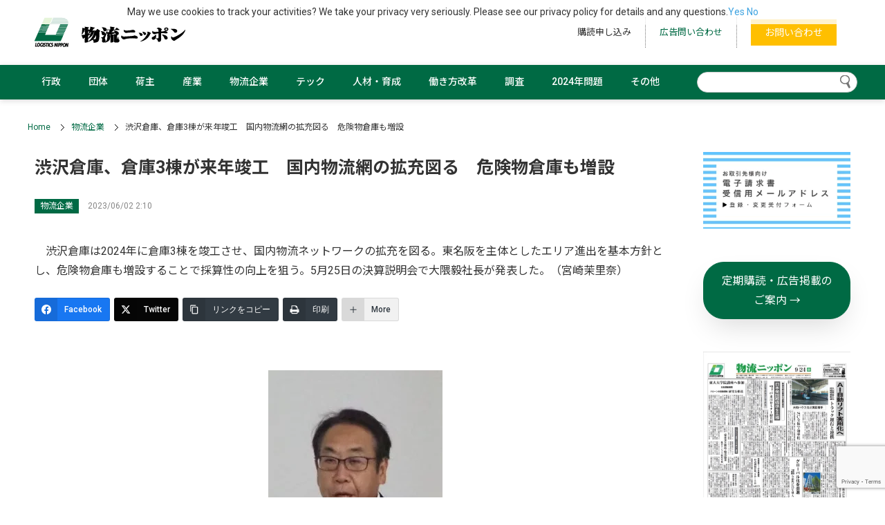

--- FILE ---
content_type: text/html; charset=utf-8
request_url: https://www.google.com/recaptcha/api2/anchor?ar=1&k=6Lel4QQrAAAAANoC1Glnap8yHTK6-5c18AjdbeDi&co=aHR0cHM6Ly9sb2dpc3RpY3MuanA6NDQz&hl=en&v=TkacYOdEJbdB_JjX802TMer9&size=invisible&anchor-ms=20000&execute-ms=15000&cb=9hqz71vsm3k8
body_size: 44991
content:
<!DOCTYPE HTML><html dir="ltr" lang="en"><head><meta http-equiv="Content-Type" content="text/html; charset=UTF-8">
<meta http-equiv="X-UA-Compatible" content="IE=edge">
<title>reCAPTCHA</title>
<style type="text/css">
/* cyrillic-ext */
@font-face {
  font-family: 'Roboto';
  font-style: normal;
  font-weight: 400;
  src: url(//fonts.gstatic.com/s/roboto/v18/KFOmCnqEu92Fr1Mu72xKKTU1Kvnz.woff2) format('woff2');
  unicode-range: U+0460-052F, U+1C80-1C8A, U+20B4, U+2DE0-2DFF, U+A640-A69F, U+FE2E-FE2F;
}
/* cyrillic */
@font-face {
  font-family: 'Roboto';
  font-style: normal;
  font-weight: 400;
  src: url(//fonts.gstatic.com/s/roboto/v18/KFOmCnqEu92Fr1Mu5mxKKTU1Kvnz.woff2) format('woff2');
  unicode-range: U+0301, U+0400-045F, U+0490-0491, U+04B0-04B1, U+2116;
}
/* greek-ext */
@font-face {
  font-family: 'Roboto';
  font-style: normal;
  font-weight: 400;
  src: url(//fonts.gstatic.com/s/roboto/v18/KFOmCnqEu92Fr1Mu7mxKKTU1Kvnz.woff2) format('woff2');
  unicode-range: U+1F00-1FFF;
}
/* greek */
@font-face {
  font-family: 'Roboto';
  font-style: normal;
  font-weight: 400;
  src: url(//fonts.gstatic.com/s/roboto/v18/KFOmCnqEu92Fr1Mu4WxKKTU1Kvnz.woff2) format('woff2');
  unicode-range: U+0370-0377, U+037A-037F, U+0384-038A, U+038C, U+038E-03A1, U+03A3-03FF;
}
/* vietnamese */
@font-face {
  font-family: 'Roboto';
  font-style: normal;
  font-weight: 400;
  src: url(//fonts.gstatic.com/s/roboto/v18/KFOmCnqEu92Fr1Mu7WxKKTU1Kvnz.woff2) format('woff2');
  unicode-range: U+0102-0103, U+0110-0111, U+0128-0129, U+0168-0169, U+01A0-01A1, U+01AF-01B0, U+0300-0301, U+0303-0304, U+0308-0309, U+0323, U+0329, U+1EA0-1EF9, U+20AB;
}
/* latin-ext */
@font-face {
  font-family: 'Roboto';
  font-style: normal;
  font-weight: 400;
  src: url(//fonts.gstatic.com/s/roboto/v18/KFOmCnqEu92Fr1Mu7GxKKTU1Kvnz.woff2) format('woff2');
  unicode-range: U+0100-02BA, U+02BD-02C5, U+02C7-02CC, U+02CE-02D7, U+02DD-02FF, U+0304, U+0308, U+0329, U+1D00-1DBF, U+1E00-1E9F, U+1EF2-1EFF, U+2020, U+20A0-20AB, U+20AD-20C0, U+2113, U+2C60-2C7F, U+A720-A7FF;
}
/* latin */
@font-face {
  font-family: 'Roboto';
  font-style: normal;
  font-weight: 400;
  src: url(//fonts.gstatic.com/s/roboto/v18/KFOmCnqEu92Fr1Mu4mxKKTU1Kg.woff2) format('woff2');
  unicode-range: U+0000-00FF, U+0131, U+0152-0153, U+02BB-02BC, U+02C6, U+02DA, U+02DC, U+0304, U+0308, U+0329, U+2000-206F, U+20AC, U+2122, U+2191, U+2193, U+2212, U+2215, U+FEFF, U+FFFD;
}
/* cyrillic-ext */
@font-face {
  font-family: 'Roboto';
  font-style: normal;
  font-weight: 500;
  src: url(//fonts.gstatic.com/s/roboto/v18/KFOlCnqEu92Fr1MmEU9fCRc4AMP6lbBP.woff2) format('woff2');
  unicode-range: U+0460-052F, U+1C80-1C8A, U+20B4, U+2DE0-2DFF, U+A640-A69F, U+FE2E-FE2F;
}
/* cyrillic */
@font-face {
  font-family: 'Roboto';
  font-style: normal;
  font-weight: 500;
  src: url(//fonts.gstatic.com/s/roboto/v18/KFOlCnqEu92Fr1MmEU9fABc4AMP6lbBP.woff2) format('woff2');
  unicode-range: U+0301, U+0400-045F, U+0490-0491, U+04B0-04B1, U+2116;
}
/* greek-ext */
@font-face {
  font-family: 'Roboto';
  font-style: normal;
  font-weight: 500;
  src: url(//fonts.gstatic.com/s/roboto/v18/KFOlCnqEu92Fr1MmEU9fCBc4AMP6lbBP.woff2) format('woff2');
  unicode-range: U+1F00-1FFF;
}
/* greek */
@font-face {
  font-family: 'Roboto';
  font-style: normal;
  font-weight: 500;
  src: url(//fonts.gstatic.com/s/roboto/v18/KFOlCnqEu92Fr1MmEU9fBxc4AMP6lbBP.woff2) format('woff2');
  unicode-range: U+0370-0377, U+037A-037F, U+0384-038A, U+038C, U+038E-03A1, U+03A3-03FF;
}
/* vietnamese */
@font-face {
  font-family: 'Roboto';
  font-style: normal;
  font-weight: 500;
  src: url(//fonts.gstatic.com/s/roboto/v18/KFOlCnqEu92Fr1MmEU9fCxc4AMP6lbBP.woff2) format('woff2');
  unicode-range: U+0102-0103, U+0110-0111, U+0128-0129, U+0168-0169, U+01A0-01A1, U+01AF-01B0, U+0300-0301, U+0303-0304, U+0308-0309, U+0323, U+0329, U+1EA0-1EF9, U+20AB;
}
/* latin-ext */
@font-face {
  font-family: 'Roboto';
  font-style: normal;
  font-weight: 500;
  src: url(//fonts.gstatic.com/s/roboto/v18/KFOlCnqEu92Fr1MmEU9fChc4AMP6lbBP.woff2) format('woff2');
  unicode-range: U+0100-02BA, U+02BD-02C5, U+02C7-02CC, U+02CE-02D7, U+02DD-02FF, U+0304, U+0308, U+0329, U+1D00-1DBF, U+1E00-1E9F, U+1EF2-1EFF, U+2020, U+20A0-20AB, U+20AD-20C0, U+2113, U+2C60-2C7F, U+A720-A7FF;
}
/* latin */
@font-face {
  font-family: 'Roboto';
  font-style: normal;
  font-weight: 500;
  src: url(//fonts.gstatic.com/s/roboto/v18/KFOlCnqEu92Fr1MmEU9fBBc4AMP6lQ.woff2) format('woff2');
  unicode-range: U+0000-00FF, U+0131, U+0152-0153, U+02BB-02BC, U+02C6, U+02DA, U+02DC, U+0304, U+0308, U+0329, U+2000-206F, U+20AC, U+2122, U+2191, U+2193, U+2212, U+2215, U+FEFF, U+FFFD;
}
/* cyrillic-ext */
@font-face {
  font-family: 'Roboto';
  font-style: normal;
  font-weight: 900;
  src: url(//fonts.gstatic.com/s/roboto/v18/KFOlCnqEu92Fr1MmYUtfCRc4AMP6lbBP.woff2) format('woff2');
  unicode-range: U+0460-052F, U+1C80-1C8A, U+20B4, U+2DE0-2DFF, U+A640-A69F, U+FE2E-FE2F;
}
/* cyrillic */
@font-face {
  font-family: 'Roboto';
  font-style: normal;
  font-weight: 900;
  src: url(//fonts.gstatic.com/s/roboto/v18/KFOlCnqEu92Fr1MmYUtfABc4AMP6lbBP.woff2) format('woff2');
  unicode-range: U+0301, U+0400-045F, U+0490-0491, U+04B0-04B1, U+2116;
}
/* greek-ext */
@font-face {
  font-family: 'Roboto';
  font-style: normal;
  font-weight: 900;
  src: url(//fonts.gstatic.com/s/roboto/v18/KFOlCnqEu92Fr1MmYUtfCBc4AMP6lbBP.woff2) format('woff2');
  unicode-range: U+1F00-1FFF;
}
/* greek */
@font-face {
  font-family: 'Roboto';
  font-style: normal;
  font-weight: 900;
  src: url(//fonts.gstatic.com/s/roboto/v18/KFOlCnqEu92Fr1MmYUtfBxc4AMP6lbBP.woff2) format('woff2');
  unicode-range: U+0370-0377, U+037A-037F, U+0384-038A, U+038C, U+038E-03A1, U+03A3-03FF;
}
/* vietnamese */
@font-face {
  font-family: 'Roboto';
  font-style: normal;
  font-weight: 900;
  src: url(//fonts.gstatic.com/s/roboto/v18/KFOlCnqEu92Fr1MmYUtfCxc4AMP6lbBP.woff2) format('woff2');
  unicode-range: U+0102-0103, U+0110-0111, U+0128-0129, U+0168-0169, U+01A0-01A1, U+01AF-01B0, U+0300-0301, U+0303-0304, U+0308-0309, U+0323, U+0329, U+1EA0-1EF9, U+20AB;
}
/* latin-ext */
@font-face {
  font-family: 'Roboto';
  font-style: normal;
  font-weight: 900;
  src: url(//fonts.gstatic.com/s/roboto/v18/KFOlCnqEu92Fr1MmYUtfChc4AMP6lbBP.woff2) format('woff2');
  unicode-range: U+0100-02BA, U+02BD-02C5, U+02C7-02CC, U+02CE-02D7, U+02DD-02FF, U+0304, U+0308, U+0329, U+1D00-1DBF, U+1E00-1E9F, U+1EF2-1EFF, U+2020, U+20A0-20AB, U+20AD-20C0, U+2113, U+2C60-2C7F, U+A720-A7FF;
}
/* latin */
@font-face {
  font-family: 'Roboto';
  font-style: normal;
  font-weight: 900;
  src: url(//fonts.gstatic.com/s/roboto/v18/KFOlCnqEu92Fr1MmYUtfBBc4AMP6lQ.woff2) format('woff2');
  unicode-range: U+0000-00FF, U+0131, U+0152-0153, U+02BB-02BC, U+02C6, U+02DA, U+02DC, U+0304, U+0308, U+0329, U+2000-206F, U+20AC, U+2122, U+2191, U+2193, U+2212, U+2215, U+FEFF, U+FFFD;
}

</style>
<link rel="stylesheet" type="text/css" href="https://www.gstatic.com/recaptcha/releases/TkacYOdEJbdB_JjX802TMer9/styles__ltr.css">
<script nonce="VS_ciXVQCnub00DwUsHIYQ" type="text/javascript">window['__recaptcha_api'] = 'https://www.google.com/recaptcha/api2/';</script>
<script type="text/javascript" src="https://www.gstatic.com/recaptcha/releases/TkacYOdEJbdB_JjX802TMer9/recaptcha__en.js" nonce="VS_ciXVQCnub00DwUsHIYQ">
      
    </script></head>
<body><div id="rc-anchor-alert" class="rc-anchor-alert"></div>
<input type="hidden" id="recaptcha-token" value="[base64]">
<script type="text/javascript" nonce="VS_ciXVQCnub00DwUsHIYQ">
      recaptcha.anchor.Main.init("[\x22ainput\x22,[\x22bgdata\x22,\x22\x22,\[base64]/[base64]/[base64]/[base64]/[base64]/[base64]/[base64]/[base64]/bmV3IFVbVl0oa1swXSk6bj09Mj9uZXcgVVtWXShrWzBdLGtbMV0pOm49PTM/bmV3IFVbVl0oa1swXSxrWzFdLGtbMl0pOm49PTQ/[base64]/WSh6LnN1YnN0cmluZygzKSxoLGMsSixLLHcsbCxlKTpaeSh6LGgpfSxqSD1TLnJlcXVlc3RJZGxlQ2FsbGJhY2s/[base64]/[base64]/MjU1Ono/NToyKSlyZXR1cm4gZmFsc2U7cmV0dXJuIShoLkQ9KChjPShoLmRIPUosWCh6PzQzMjoxMyxoKSksYSgxMyxoLGguVCksaC5nKS5wdXNoKFtWaixjLHo/[base64]/[base64]\x22,\[base64]\\u003d\\u003d\x22,\x22w6IsCG0dOSx0wpzCojQRZn7CsXUGKsKVWCQsOUhrbw91MsODw4bCqcKOw7tsw7EJV8KmNcOywqVBwrHDucOkLgwfKDnDjcO0w7hKZcO7wrXCmEZvw77DpxHCtcKpFsKFw5FOHkMNAjtNwq5SZALDrMK3OcOmUMKSdsKkwo/Dr8OYeGdTChHCqMO2UX/CjkXDnwAUw7hbCMOuwotHw4rCi35xw7HDmsK6wrZUGMKEwpnCk1vDvMK9w7ZELDQFwprCm8O6wrPCvyg3WWoUKWPCo8KmwrHCqMOFwp1Kw7IRw77ChMOJw4JWd0/CkU/[base64]/[base64]/CinZ1w5h6wo7CvCdgwq7CijDDn3A7WTzDkAnDjzZ0w4gxbcKWM8KSLWXDmMOXwpHCpcKSwrnDgcOdB8KrasOnwrl+wp3DvcKiwpITwp7DhsKJBljCgQk/wrTDuxDCv17CsMK0wrMUwrrComTCrT9YJcOjw7fChsOeJSrCjsOXwoUAw4jChgzCl8OEfMOOwoDDgsKswpcFAsOEA8OWw6fDqjfCuMOiwq/CnGTDgTg2VcO4ScKpc8Khw5g2wr/DoicAPMO2w4nCn20+G8OxwrDDu8OQHsKNw53DlsOnw7dpan1WwooHKMKNw5rDsjoKwqvDnm/CiQLDtsK/w7kPZ8K+wrVSJjV/w53DpExgTWUtd8KXUcOkXhTChlbCkmsrODEUw7jCrlIJI8KENcO1ZDHDj05TDMKXw7MscMOlwqVyfMKbwrTCg1snQl9NHDsNJsK4w7TDrsKLRsKsw5l1w5HCvDTCpihNw5/Cu0DCjsKWwrk3wrHDmmjCtlJvwoQuw7TDvBUtwoQrw7fCrUvCvRZFMW5jWTh5wqzCt8OLIMKPViABXsOTwp/CmsO4w5fCrsOTwqsVPSnDvC8Zw5A4fcOfwpHDsGbDncK3w5gLwpbCpMKCQzLChMKBw67DoU0IOTrCocOJwodTXUtTbMO/[base64]/CpRxfeMOATcK0Oh3CqjvDisOawolNe8ORw5EpRcOyw5FvwqdaIMKJDG3DrGPCrsKOFQIww5QQNyDCqzNywqbCj8KTQMKOfsOZCMK/w6HCicOmwp5DwoZZeyDChmR0Yj5Iw7FCXcKiwqMuwoDDlBM3C8OdIwN+QcOTwqLDlSRWwr1IMnHDhXLChBDCgE3DuMOVWMK7wq07PWR1w5Jcw5djwoZDQ0rDpsOxGxDDjRxwCcKNw4XCmD5WYVPChHnCpcKEw7U5wppcciw5bcOGw4dUw7Vzw6Fzdxk7VcOlwqB/w6jDlMOJHMOiXVtkbMOQYRV/aG3Dl8KXKcOaPcObVcKCw4HDj8Olw6xcw5Q4w6DCrkhhdFxawpDDi8OlwppTw7wLcHQww53DmxvDrsOKREDCh8Kxw4jCuzLCqVDDnMKxJMOoGcO7X8KpwrwWwrhcEBPChMOBIcKvS25bGMKJGMKjwr/[base64]/Cs2fDlsKZQHfDs8OyVgNXKsOMwq4IAmrDs3fCmwTDpcKvAlnCrsO4wpoJJzMmJkHDlQzCs8O/Jg5lw516GwPDhsKWw4lbw7gaccKpw4QuwqrCtcOQw6YBNXNYWzjDicKJKz/CssKvw7vCvsKRw7gNAsO9V0pwWzfDrsOxwppfPVnCvsKWwrdyTTVbwrwBP3/[base64]/[base64]/[base64]/DgA5xw79zwop3cBjDuxI/wq8KMcKQwooYH8OYwqEPw5oLbcKbb1AResKEHsKdJ2QAwr4iRVHDn8KMEMKbw5TDsyDDpGPDksKYw4TDggFdcMK/[base64]/w78me8O2XiPDmMK2w6fDsH3DrVPDkWwwwp7CtUrCtcORbcO1DzJPDCrCv8KzwqQ7wqhEwowVwo/[base64]/Cq3zDpcOaVwjDh8K2M8OhasK4w6JqHcOmSMOBSCQrD8Oxw7NGVhfDjMKnDcKZHcO/CjTDgsOSw4fDssOVPkXCtjVnw7B0w53Dg8K8wrV0wqJzwpTClcOiw6d2wrh6w7FYw7fCo8KLw4jCniLCocKkOAfDuT3CjgrCvHjCoMOEBsK5OsOqw7rCp8ODTBXCrMOVw5M7cmfCssO3f8KPFMOdeMOpWE/CkRHDugTDsicvJ2koXXsuw4A5w57ChC3DjMKsTzEVOiLDn8K/[base64]/[base64]/VsKBwrjCscKPw79wwrslIcK5PXPCkMKVw4/Cq8OAwoVfEsKjQwvCrcKowobCu0ZVF8KlBwnDgnjCi8OyBUMcw7tZNcObwozCiGFXEmpNwr3CmgjDjcKjworCtzXCucOnMHHDhCs4w7l8w77CjQrDisOnwozCmsK0WV0BL8O/Vjcaw4LDqMOtSQgFw44RwrrCj8KBRWArWcOXwroAP8KwPSJxw6/[base64]/[base64]/DuxF+CElVJ8Kuw7YVw55sYGMew6HDj3/[base64]/wpHDj8KNw7kRwrTCj23CmsO6w5JuwqPCn8KaD8KYw4ohUHouFlvDjMKFE8KUwpbClCjDg8OOwovDo8KgwpDDrQclBhDDghTCsFE6ARZjwo80EsK/DlJIw7PCuxDDjHvCu8KlCsKSw6AlU8O1wpDCv3rDhywOwrLCgcKZeDctwprCtQFKRMKzFFTDhsO+McOswqUHwpUkwqMGwoTDijvCn8K3w4Aew4vCg8Kcw49PdxXCnCPCvsOXw48Ww6/CpV7DhsODw4rCl395dcK9w5dKw65Mwq03TV7DqFV+cD7CvMOowqbCoX53wpkMw7IAwqXCucO1VsKUJWHDssORw7zDt8ObIMKBTyXDpCpLRMKZcHIdw7zCi0nDj8OKw41TVyRbw7kDwrDDicO7w7rDucOywqsTE8KDw6pMwqTCscKtFcKmwqojTVXCgU/[base64]/cDFqwozCuMOGw65qw5rDkwBNw6PCkhpYZcOQTMOaw5PCuUNswqbDoR4rIHLDuSQRw6Mzw5DDhik/wqgtPCPCu8KDwqDCpG/DocOBwq8kSsKzccOodh04wpDDuCzCpcOtAhVgXxosSizCmQYMT3Apw74ffQwLWcKowpY0wpLCssO5w7DDrMOSLww2wqjCnMO7NWogw5PCmXIcaMOKIEF/SR7Dt8OVw7nCp8OiTsKzD006wpR0CQfDhsOHXX/[base64]/[base64]/DszBIw4kIwp/DqMOGwogVTxDDq8OZVwFYECBrwrgzDEvDv8K/aMKfBTxXwq5Cw6IxP8K/FsKJw7/CkMOfwrzDuBgKZcK4IXbCokhePDEnwq08YW0JS8KUaWZGbWVOeDxoYywKPcOfNDBdwqjDgFTDk8K3w64Fw43DlRPDulZ/Z8K2w7XDh0JKE8KgbWHCvcOzw5wVw57DkigSwqfDhsKjwrHCucOUBsKWwqjDqVdIM8OkwpJMwrQhwqZbJ2IWPXwoGsKkwrfDq8KHDMOIwqXCokt/[base64]/[base64]/w6/DoS7DpcOBw7E0IsOOAkLDpR4PwpsWasOiMyhgR8ObwrUDc1/CqXHDqH3CtBbCkGlBwosNw4LDh0DCjSoUwqlxw5rCtx7DmsOUVFPCrHvCi8O/wpjDusKVDUfCnsKkw4crwqXCvcKCw5zDgj9sFTUMwpFiw4QpESfDkQQRw4TDq8OoNWtWXsKSwrrCniYHwpRtAMOzwq5JHCvCtXTDn8OIVcKITFcLH8KMwqwFw57CgSJyVyMdLiY8wo/Do29lw74Rwp8YNx/[base64]/IVY2C0xla8OXY8KsKsKKFMOtwp0mJcONP8OPUFnDk8OxCg/ChR/DpsOUe8OPAGAQb8KdcRLCoMODfsO3w7ZOfMO/SBvCrnARSMKEwqzDlmjDnMKoEHRZHB/Co250w7klIMKsw6jDhWp+wrAnw6TDplvCtgvCoWLCsMObwot6F8O4O8Kfw60qwoTDuh/[base64]/CnBbCqyHDrh3DvsOfVMKYwpvCnsOSwqDDg8O8wp3DqmrCocOBI8ONdi7CksOpJMKjw4YeGBt+E8OYc8KvbhIrXG/Dp8K4wqLCjcO1wqsuw6xGFCzDmXXDthDDscK3wqTDkFExw5M3SCcbw7DDtQnDnApMIErDmjVYw4vDni/CpMOjwrXCtWvChcOsw6dXwpYowrVnwqDDuMOhw63ClGdEKQVLbBgvwpnDhMOYwq3CisK/[base64]/DosOGDjwbTTUDbXZYwo3CrBTCozFEw5HCpyfChWBeR8KEwqzDvGTCgWJWw6vCnsOGeCPDpMOgecOiC2kWVSrDviJOwo4CwpjDv17CrQoKw6LCrsKCbsOdAMO2w5DCncOgw69eLMO1AMKRPFrCrw7DqVMUNR/CssOLwr4jIXonwrrDoX0oID3ClntCBMKpZQpRw7fCunLCsEd+w4pOwp9oAy3DusKVKlcrMWZaw5bDv0BCwrPDmcKrVBbCosKMw6nDgEzDkT/CisKkwrnChcK8w6w6SMO5wr/CpUrDoFnChVnChX54wptFwrXDkzHDoSw8D8KiP8Ktwq9kw5VBNVvCnThhwrFSLsKALlwbw4UZwrEIwpYlw6fCn8ORw5XDk8OTwrwuw54uw7rCksKZBw/DssO9H8ORwpl1WMKcVg0Uw4R6w4HDlMKUcCI7wosJw5bDhxNCwqMLOyVwf8KBOCzDhcO4wqzDgj/[base64]/DgmvCoF7DjzEUbAbDlsOcw4TCvsKLw5vDnT5ySC/Dk0RhAMOjw7DCr8Kww5/Dvx/DiwckSUsVdU5lWXXDh03ClMKnwrHCiMKnE8OTwrjDvMKEeGLDl2rCk37DisO2EsOAwpPCucKzw6/Do8KMDRBlwp97wpTDt2x/woLCm8Obw7s5w6Z6wrDCqsKFcn3DsVPDnMOGwoAow4oNZ8KZw7vDgGTDm8Ohw5PDn8ORQxzDjMO0w7/[base64]/DvAHCrAoHw6twwqLDsMKuwpYwZcKXw68ow75eMSkBw4lpOn8Zw7HDoDbDm8OYScOCHMOiInY8XShFwrTCicOhwpRSRsOcwooww4MLw5XClMOEPgVEAmfCm8Ouw7HCjkjDqsO/QsKVB8OBQz7CvsK3R8O7BMKAAyrCkBApVVnCrsKAH8Kiw7LDkMKSN8OVw4Qiw4cwwoPDlyVRYC3Dp0LDsB5OFcOmXcKQUcOcH8K4NcK8wp85w5zDmQbCs8OJTsOnwpfCn0rCkcOHw7wAJUgkwoMTwojChA/[base64]/SDTCmMOkBsKfOEFkdGx2cCvCtUgfw7nCmGvDijTDg8O/GMO6d28hKWzDt8KEw5s9LzjCnMK/wo/DvMKjw5gLMsK3wrVkZsKMDcKBf8Oaw6HDjcKwAWjCmmVPD3REwoUHQcOdXSp1bcOYwp7Co8OIwr9xEsKOw4bDsgcMwrfDgcKqw4/DicKpwpd0w5zCsXbDjRbCp8K2woLCuMOAwrXCjcOLw5/CncKmGEUfJsOSw518wqV5ekfCjCHCpMOBwrPCm8OQacK+w4DDnsO/VREybz4AasKTdcO2w4bDv2rCszUtw4zDlsKCwoHDnzHCpljDgB3CpEPCj2JPw5QIwqQxw4twwp/CnRMww5JMw7fChMOUMcONwo1QQ8Kvw53ChDvChVACFnANdMKaaVDDnsK/w4B2ACnDksKYcMODPhwvw5Z3aShkJyAOwoxZaWoyw7kVw4dUbsOqw79JR8O0wp/[base64]/[base64]/DlMKcwoQ2SAREU1QYw6NvUcO+w5oueMKBRCdbwprCnMOlw5rDrGl0wrwRwrrCpRDDvhNvKsKCw4bDusKfw7ZXHAHDnATDtcK3wrpywo4Vw6o+woUdwp92VFPCozt3JSIqHMOJcUXDr8K0e2HCqzAmfEUxw4ZdwpbDoTQlwoxXPWbCj3Zcwq/[base64]/CoTHDuTLDrn/Cs8KfB8KDwpHDs3PCjnoYw4oQDMKtO3zCiMKew6DCscKrKMKRfTNvwrtQwqE4wqdLw4QZU8KuUgA1H2thasO2OVzCgMK6w61ZwrXDlgN+w5oCwrwNwoF+dnEFEB0uI8OASg/[base64]/[base64]/DqMOvwqfDqcKCPcKhX0J3w7nDojIgE8KQwp9QwrFDw6JkMBRxaMK0w6RMNy1/w7dXw43DhFAsfMOqcDYLIC/CilPDuzZowrh5w7jCrMOXPsKhZCcDbcOcF8K/wqAlwrA8FwHCk3p3FcKvEz3ChwbDj8ORwpoNSMKLf8OPwqpIwrJQwrXDkWxpwos8wol6EMOXJQtyw4fDlcKQcUrDrcOnw4VtwpdRwoMvb3bDv0nDiXnDowQmCyV1XcK9NcKLw7kNNSvDmcKxw6nCjcOEEEzCkx/CosOGKcO7NibChsKkw7Iow6YLwqXDgnJXwrfCljDCkMKswrNqCRl+w5cDwrzDisKSezjDjwPCs8KwdcKfW0B8wpLDlDLCqS0YesOaw6JTR8O8YlVmwoJMccOoZ8KpWcKdFFAUwqE0wo3Dk8OJwqDCh8OKwq5EwqPDicKsX8O3QcOGLD/CkkvDlW7Ctnp+wozDk8KOwpIHwpTCgsOZc8OwwpMtw6fDi8Oywq7DrcKmwrHCuWfCkBnCgnF6D8OBKcO4dlZXwql1w5t5wo/DlsKHAkDDug8/D8KPG1zDpB8JD8OAwqzCqMOcwrTCk8OwDEXDgsKfw4EBw47Dl1jDoTAow6HDr3E9wq/Dn8OMcsKowr7DksK3DjIcwrHCiE01LcO4wrE9WcKAw7kAQ29dD8OnccKKaETDu1h3wqZ3w6PCpMKPwqArW8Ojw6DCicKYw6XCh3PDvFhqwrDClcKcwr3DjcOoTsKdwo8JX25PLsKEw7vCiiIDZjrCjMOSflxCwobDrBZcwopCWsK/[base64]/w6p4w5h5F8O1wql6wpzDuhZYPDZQWCxgw7J/cMKew5dlw7vDjsOZw61Tw7zDhGHDjMKuwqTDkSbDtDoiw7kALmbCq2Bnw7LCrG/CpAzCjsOtwqnCu8K3JsK4woxKwrQyWj9bfnBiw61Bw6DCkHfDpMOgwpTCnMKQwpHDisKxKE10ORc2DmZTLW3Ch8KPwqopw619OMKfS8OVw5jDtcOQQsOnwpfCoU8LM8OqJEPCqnoIw5bDpDbCtUgVbsOtw5Urw5/CohB4MSTClcKYw5UhU8KXw4DCrsKeC8K9w75bWh/Cr2DDvzBUw5fChF1CecKTOCLCqlxdw6AmbcKxA8O3P8OQchlfw6sLw5B6w4EPwoc3woTDrVUsL3YnYsK6w7F/F8OHwq/[base64]/CncO9w7Idw7l4OztoJsOEw44vMcOuCFDCjcKAWHTDug8FYlZWB2jCnsKdw5d8IQLDisKXIlTCjQfCnsOTwoBwKMKPw63CrcOJYcO7I3fDscKNwqUqwovCssKDw7TDjQHChUgjwpo7w5s6wpbCoMK9wq/CosKbcsKUbcOXw5tKw6fCrcKCwoUNw7rCphtRGcKGFcOecnrCksKnN1LCq8Oowo0Ew696w5EcPsOXTcOUw4hJw5PCn3DCicKwwp3Cg8ODLRoiw5ImbMKJWMKBfsK/N8OUUxfCuEAmwrDDksO3wrXCpVFWbMK3SUA2WMOKw4IgwrdQDm3DvyJcw6JQw63CmsKXw7cVBcOdwqHCkMORNWHCuMKRw4o5w6prw68yFcKrw7Vgw71wFQLDvE3CusKUw74Gw5s2w5vCscO/JsKEYiXDuMOFAMODI3jCp8KHDQ/[base64]/ChSFWA1HDksKqOcO8QULDl13Dq2Izw5zCmUZKFcKGwpVITy/[base64]/[base64]/DtcK7w7rCm8KzVwcLw55dw71zKWRPw4vDiirCisKPDl7CrB3ClV/CgsKNGwo8GVg1wrXCs8ONbcK1wr/CmMKvFcKLWMKZThjDr8KQG33CrMKUGRRvw70CcgUewo52wrMuI8O3wpYww4nCosOawoUeSk3CsU9IK2nDnnXDpsKNw4DDu8OmLsKkwp7Cuk4Jw7pqRMKkw6tRZFnClsKjW8K4wpU9wod+U0sRAcOUw7/CmMOxNcKxCMOtw6LCj0d0w4LCmcOnCMK9dkvDumUiw6vDssKlw7PCiMK7w71DJMODw64jZsKwN1Y8wqHDjyV3WkcjOzDCmETDpAY0fiDCtsOHw5x3V8K1C0NSw5d2TMO7w7F7w5zCjSoWYsKrwpp4UsKiwpkFREFZw608wrk3wofDvsKnw4nDnlF/w40Bw5HCmxg2S8OwwrRwX8K+CkbCpzvCsEQRJcKkZmTChypJAsK7DsKTw5rCjwrDrVU/[base64]/Dq8OTwpUPA8KnCwN6wr4bw7/Dk8KJCxTDp2/DoMKNF0gSw6HCqcKnw5nCicKkwpHDoGciwp3CrjfCjcOxMFZYcyclwqrCscOIw5fCmcKyw5E7fSJaTFkuwrnCiBrDpGfDu8Kiw53ChcO2E37DsEPCoMOmw7zCl8KQwq8sPD/CqChIKSbDqMKoAE/CpQvCmMO9woLCrU8Ydzhgw4XDrHvCgAVJMUxyw7HDmCxMURVkEMKyTMOMNwTDl8K0a8Okw7cXS2t+wqzChMObIcKzCyQSEcOiw6LCjDXDo1c1wrPChsO9wq/Cl8OIw5/CmcKmwrpww7/CksKEIsKiwqzCpgl7w7cTUm7CgsK1w7DDl8KkDcOAZWPDmsO0TQLDlUfDpcKuw4E5DMOOw7/DngnCu8KjY1puGMKwMMOSw6nDpMO4wr0KwqvCp0xBw6HCscOTw4xVSMOOecKFMU/Cs8OQV8OlwpAKLWICQMKSw4VBwrx/I8KPLcKkw5zCvArCucKmEsO5bS7DvMOgYcOgaMOBw5AOwqfCjsOSQAUnc8OPdh8Aw697w4pQBQUCfMKjExx1BcKeOSPDsnPCjsKtw7J2w7LCmsK1w6zClMK/cC4swrFdVMKpHWDDn8KGwrovdgRkwoHCmTPDsQoVLMOAwoNTwohhe8KMWsOWwprDn3IXeRFeTE7DvF3CpynCpsODwp/[base64]/Ckl05w7TCkk4EwqLDi2Fawp1pHm7CqnzDqcK0wqDCpMKEwpp5w5nCv8KDcUfDmcKWcMK1wrZ4wrEzw6HCqRoSwpwhw5fDgyIXwrPDtsOJwosfXQXDtmE/w4/Cj0PDs3HCvMOOB8OFcMKhwpnCgsKEwpbCt8K8CcK8wqzDmsKhw4Row7xHSAJ6TGkybsOKQhfDmMKhecKtw797DFBtwoxSEcOeGcKXRMOhw5UwwqQrG8Opw6xUPcKDw607w5l0A8KPVMO8RsOAKmE2wp/Cm3zDusK6wpjDmcOGe8KaQkw0IXsOQmIBwoU/FnXDj8OVwotQEjkLw6g3K0bCq8Okw7/CtXHDqMO/fcOrO8KcwogAe8KQVT5NUVIpCyrDoxLDjsKASsK4w7fCk8K4VEvChsKLQC7DoMKCdikOBsOrZsOFwr/[base64]/wrHDj2PChE0Qw75sGMOefcOLwozDijBDAsKKwp3DrmQww7fCscOEwoAqw7PCu8KXKR3CtMODGmQ6w6vCh8KCwoo8wpdzw5jDhh9YwqbDnl0nw5TCvcORZ8OFwoEuesKhwrZdw7Y+w5jDkMOlw49HCsOew4jDgMKCw510woDCi8Oiw6fDmW/DjS4DCjnCm0dIBh1cPMOLWsODw6s4wo59w5bCiUQvw48vwrrDrCPCssKUwoDDl8OhUsOpw6V0wotELm5BEcOiw5Y0w4TDucOxwp7Ch2nDrsOVOxYmYMK+Bh19WiIkeSfDtjUxw7TCl2QsBcKAD8O/w5DCiV/CljA/wpUTQsOxMQBbwpxeMWHDusKow75pwrt/VV7Du1QuSMKHw6tMMsOdORfCrMO7wofDsnvCgMKewpV9wqQycMO6Q8Kqw6bDjcK9ejjCisO7w4/CqcOoa3vCsxDCpDJ9wrxiwrbCoMOnNHvCix7Cn8OTBRPCh8ONwq5RAcObw7YcwpwcIg18CMK6BTnCt8OFwrkMw7XCm8K5w5cuLB7Dnk/Ckyx+w4MVwoUyFFkIw7FRUTDDshEuwrTDn8K1fBNYwpNGw6R1woLCrTrDm2TCh8Opw5vDoMKKEwxaT8K5wpLDlQjDpncBecOSGMO3w7IJBsK4wqjCksKkwr7Ds8OvCQtFWhvDrXvCscOOwq/CrQMJwoTCoMKcHTHCqsOEQ8KmP8Otw7jDkTfCiXpQVEvDtW8gw47DgTd5VsOzEcKcdlDDt23CsWA8G8OxOsOywrPCjzsew7TDqMKrw5dUJgTDj1luGGHDqxc9wq7DtXbCnWLCiyhXwrY1wq7Cu3l1MFQSKcKQIXIPN8O2woQFwrliwpRNwpdYZQTCn0B+C8O/[base64]/CqAbCj2JLw4Rrw67CqiQ+TcOSAMKxwpcjw5sdwokPwrPDrcKiwpDChzDDucO7XiHDn8OMCsKPSU3DqRcZwpQEf8Kxw6DCkMOdw7Zmwod0wo8XWhDDmWjCvQ88w4/DhcOJXcOiO0Iywrh9wrXCtMK+w7PDmMK2w63DgMKrwr8qwpdhIix0wpx3R8KUwpTDlQg6OBILKMO3wq7DgcKAKlvDrBnDsT1hHcK/w77DksKfwrHCkEEswrbCu8OBcsOywr4aMQXCp8OmbVoew7vDtB/DkSxKwplLL05PaG3DgEXCr8O+Hi3DssKdwpsoQ8O5wrzDl8OQwozCmcO7wpfCiW3ClXHDksO8NnHCg8OEdDfCocOXw6TCiDvDm8OLNCXCt8KZQ8KawpfDnhvDhltAw5MFcFPDg8OcTsO9fcKrAsO3C8K8w5wmHWfDtB3Dg8OWRsKnw4zDkFHCt2MZwrzDjsOwwp/DtMKqNBTDmMK3w6cOXQLCi8KTe3dUfCzDusOKFUhMVsKue8KXS8Oewr/CjMOPb8KydsKUwpl+TEvCtcO9wqLCiMOdw5QvwqnCoSxCFsOYIxTCq8OuSyZ5wrplwoB8BcKWw64gw7tywo3Ci0PDjcKMacKiwpFkw6Biw7/CggUSw7/DiHfCmcOcw6JdQiJXwobDl38awo1wfsOrw5vCh1Jvw7PDnMKZWsKOCSPDvwTCtHsxwqBXwosDJ8OwckB5wo/CucORwr/DrcOewqLDt8OhN8K2IsKjw6XCkMK1wprCqsKEHsO3wp0zwq9XeMKTw5rCgsOrw4vDk8OZw57DtyNwwo/[base64]/Ck8OyMcOhwojDh8KmFcOXIUBWBsKJbzLDnWrCrBfCjsKOHsOFIMO9woszw4fCqELChsOYwrXDu8ODREFywpsxwqTDlsKSw744E0ooVcOLXh/ClMO2SWHDocOjaMOuSnfDuxANBsK3w57ChyLDk8OxVXs6wqsBwpU0w6d/D3Uzwqhsw6rDgnJ+JMOJesKJwqtqaksbWUbCjD8IwpvDpTzDv8OScWHDgMKJD8O+w7DCkMK+MsOTEMOUF1TCssOWGDZsw4UlecKoMsO2woTDmCMWO07ClSgmw48vwq8sTDAfA8K0aMKCwrcmw6Mhw5lDa8KSwrVlw5ZRS8KQB8K/wo0uw7TCmMOmOCxqLSjCusOzwr7DkMOkw67DoMKZwpBNDljDhsK9R8Ojw6/CiC9rOMKFw4VWZ0vCs8OywqXDpD7DosKiFRvDlyrCgzp1GcOsCB/DrsO4w6IOwqjDoGIiXEgfRsO3w5k/CsKOw6kSC23CkMKKVnDDp8O8w5NZw5/Dl8K2w5x+ZzIQw4jCvTBsw4BEQmMbwp3DpcOJw6/Dh8K2wqoRwrDChjQxwoPClMKINsK0w6UkQ8ODAxPCh33CocKUw47ChWcHR8Oyw5kuOHY6OEHDmMOcQUPDp8KuwqF2w5gTI1HDqkU8wp3DjMOJw6PCqcKWwrpdUnVbN1t/QwTCnsOIWk5cw4LCmx/[base64]/w5XCl8Orw7hGwrrDjRAUMwR4wpLCvcOTw6/Cp1vDuQzDk8Orwotaw6TCnFxIwqbCoTLDj8KPw7TDqGgRwrE6w7t3w4bDnQHDtXfCjWLDqsKHDhLDp8K6woXDjFopwrchIMK2wplnIcKJQ8OMw6LChcOfHSzDr8ODw61Cw6p4w6fCjTRgf1LDn8Onw5/DgT96UsOSwqXCqcK+exnDssOPw5ZMTsOcwoIKOMKRw7IuHsKZRwHCtMKUKcObZ3zDpWRqwo8dWXXCscOewonDqMOYwrnDrMKvRnUrwo7Du8OpwpkpaGTDncKsSlzDnsOEYUjDnsO6w7w7Y8OPRcKSwo0taS/DlMKpw63DoHDCtcKiw5vDuWnDqMOBw4Q3F3UyCmoEw7jDrcO5RG/DsksiCcOfw59hwqAgw6FjX2LDg8OXHEbCk8KPK8O0w5XDsy1Bw67Co3hGwqNvwpXCnjTDgMOJwpN/F8KJworDgsOXw5/ChcKOwoVdJBzDvixNRMO+wq/Dp8KHw67DisKfw63CicKDHcOfR1DCucKkwqIeO258PcKRCHLCnMKYwpPChMOoU8K+wrbDgGnDkcKJwqzCg1Z4w4PCjcKAPcOTFcOPWmZ2BcKqYyZ6ESbCs0lrw6lWDwp/F8Oww7jDj1XDi3XDj8OvJMOXZMOKwp/CkcK2wqvCoC8Vw756wq4zalsywrnDgcKfD1UvfsKNwoVVfcK1wpXDqwzDo8K0UcKrfMKlTMKzWsKHw5Brw6Vdwos/[base64]/[base64]/CiAsYw4HDoxM4chjCkTfCssOxbcK5wqo5XjHDiMKvC0gmw5fCosO3w7rCg8K7Z8OewrpBOHXCisOTdU5lw47DmXDCocOgwq/DpWLDokfCpcKDchViZMKfw4I6KHvCvsKiwpoHRyPCisOvdsOTBwAxC8KAcyVlIsKiasKfKlAaMMKtw6PDt8KZKMKNQzUow4jDtSsTw6PCoRbDv8K6w7Y6LQfCocKxa8KYF8OWSMOKATZpw7Yww4fCn3/[base64]/DlMOPwoLDjMOXXcKxwoPDsMOvacKYwp/DiMOVw6Ywf8K0wqwdw4zCoAhmwoFfw6ASwoZiQE/[base64]/DsyEUPMOJAcO/FcKVURvClMKuHyfCmcKRw5rCsQvCrF0EfcOQw4zCqBMcd11HwqbCtcOawr0mw4w/w63CnyMww7DDjsO4wog6MHnDlMKIHVFbP1XDicK5w6crw4N2P8KKeHrCoFM4UcKDw57Dim9ZLVksw4bDiA8owqFowq7Cp0TDogdNaMKIdEjCosKqw6ooXibCpT/CqxAXwp3DscK3KsOPw6phwrnCn8KsIikdHcO8wrXCrMOjK8KIciTCkxYIc8KzwpzCizRwwq0nwpMrcXXDocOgBivCs1ZQZ8Ozw7ldNWTCmQrCm8K1w4PDmCDCgcKtw54Ww7zDhxNNBXEVC1pFw7UGw4TCgzXChBzCqWZcw5M/[base64]/[base64]/CrMODXcKvw6bCk8OAw4nDtC8mEMO2ccOLJiArQsOGUgnDgCTCkcKFe8OJcsKVwq/CpsKNCQbCssKlwpXCuz58w7PCn1IXdMODZw4cwo7DlinDmMK3w6fCjsK4w6o6BsO7wrzCr8KGMsOmwr8Uwq7DqsKywp7CsMKHFSM7woJyUHbDvFLClnvCjBjDnh/DrsKOai9WwqXCpHfChUQBQlDCocO+EsK7wpHCu8K4O8ORw6zDpcOpw55Kc01lbk9veFo8woTDo8O8wqzCr0g8V1M8wo7Cmnk3bcOWCmZuecKnFFMuCyjCl8OHw7FSEXHCtW7Dg1DDpcOYH8OUw7JLecOFw7HDiGbCiRnCoDzDocKTPB8wwoRFwp/[base64]/ClMOMOsOXwozDpljCksOXw7zDi1/DmSjClVHDjxUswrAsw7YQTcOxwpQYdDdbwo7Dpi3Dp8OLSsK8MFrDusKtw5HChnwlwoUzfcOVw5U2w4F9AMKQQcOewrtAPykmHcOEw4dpZMKww6PCnMO5IsKhN8Ohwr3CqzMFYi4Mw48sSX7DlHvDjFcFw4/[base64]/[base64]/wp5ow6hCZ8O0N8OlNV87CQJfw4Rww6TCiwXDgEREw4fCgMKRMAlnDcKgwpjDkFV/wpFdXcKpw47DnMKqw5HCtxzCiyBNR3FVBsK4NMOhecOGfMOVwqc5w5EKw6MQcsKcwpFJLsKZfjJaAMKjwrZqwqvCuScuDgMTwp8wwofCojcPw4LDuMObV3EPAMKwPFrCqBHCtMK8VcOsJhDDpHDCn8K6UMKowpJswofCocKOLU/[base64]/DgwPCs1kZw7Zqw5vChTzDhBlwDsOmOH/DisKLBzrDugccOsKGwp3Dv8KHXcKoImhhw6RgLcKkw5nCgsKlw7nCmMKfRh4mw6jCqgJYMMK+wpbCsxY3CQ/DhsOLwo4Pw5TDglRzWsK0wr3CumXDh0xSwqfDoMOgw4HCtMOgw6VmIMOEe1sPDcOFS3FkNx8iw4DDqiE/wphJwod5w5XDhQRrw4XCoC0uwoF/wpxPBiPDlcKpw6xFw5NrEilrw79hw5bCosKzNgVJOGfDr1jCg8OUwqE\\u003d\x22],null,[\x22conf\x22,null,\x226Lel4QQrAAAAANoC1Glnap8yHTK6-5c18AjdbeDi\x22,0,null,null,null,1,[21,125,63,73,95,87,41,43,42,83,102,105,109,121],[7668936,870],0,null,null,null,null,0,null,0,null,700,1,null,0,\[base64]/tzcYADoGZWF6dTZkEg4Iiv2INxgAOgVNZklJNBoZCAMSFR0U8JfjNw7/vqUGGcSdCRmc4owCGQ\\u003d\\u003d\x22,0,0,null,null,1,null,0,0],\x22https://logistics.jp:443\x22,null,[3,1,1],null,null,null,1,3600,[\x22https://www.google.com/intl/en/policies/privacy/\x22,\x22https://www.google.com/intl/en/policies/terms/\x22],\x22HvLJ/Q80Bfc6U0WimFe6+pdf9svNl1IQ4PXzjvOiIH8\\u003d\x22,1,0,null,1,1763306428754,0,0,[224,15,217],null,[158,250,107,178,57],\x22RC-FoseSxxLiP_CFQ\x22,null,null,null,null,null,\x220dAFcWeA72sQmxsaiHpKdy-ive_-x-4aHT2kM6kd1CHxz7u4WnzevZs7y9LK_Bf1lMJ7okKExf9OeHGvToqnIfwRMh4MFHYCSlhQ\x22,1763389228521]");
    </script></body></html>

--- FILE ---
content_type: text/css
request_url: https://logistics.jp/wp-content/uploads/uag-plugin/assets/37000/uag-css-36960.css?ver=1763125615
body_size: 4440
content:
.uag-blocks-common-selector{z-index:var(--z-index-desktop) !important}@media (max-width: 976px){.uag-blocks-common-selector{z-index:var(--z-index-tablet) !important}}@media (max-width: 767px){.uag-blocks-common-selector{z-index:var(--z-index-mobile) !important}}
.wp-block-uagb-image{display:flex}.wp-block-uagb-image__figure{position:relative;display:flex;flex-direction:column;max-width:100%;height:auto;margin:0}.wp-block-uagb-image__figure img{height:auto;display:flex;max-width:100%;transition:box-shadow 0.2s ease}.wp-block-uagb-image__figure>a{display:inline-block}.wp-block-uagb-image__figure figcaption{text-align:center;margin-top:0.5em;margin-bottom:1em}.wp-block-uagb-image .components-placeholder.block-editor-media-placeholder .components-placeholder__instructions{align-self:center}.wp-block-uagb-image--align-left{text-align:left}.wp-block-uagb-image--align-right{text-align:right}.wp-block-uagb-image--align-center{text-align:center}.wp-block-uagb-image--align-full .wp-block-uagb-image__figure{margin-left:calc(50% - 50vw);margin-right:calc(50% - 50vw);max-width:100vw;width:100vw;height:auto}.wp-block-uagb-image--align-full .wp-block-uagb-image__figure img{height:auto;width:100% !important}.wp-block-uagb-image--align-wide .wp-block-uagb-image__figure img{height:auto;width:100%}.wp-block-uagb-image--layout-overlay__color-wrapper{position:absolute;left:0;top:0;right:0;bottom:0;opacity:0.2;background:rgba(0,0,0,0.5);transition:opacity 0.35s ease-in-out}.wp-block-uagb-image--layout-overlay-link{position:absolute;left:0;right:0;bottom:0;top:0}.wp-block-uagb-image--layout-overlay .wp-block-uagb-image__figure:hover .wp-block-uagb-image--layout-overlay__color-wrapper{opacity:1}.wp-block-uagb-image--layout-overlay__inner{position:absolute;left:15px;right:15px;bottom:15px;top:15px;display:flex;align-items:center;justify-content:center;flex-direction:column;border-color:#fff;transition:0.35s ease-in-out}.wp-block-uagb-image--layout-overlay__inner.top-left,.wp-block-uagb-image--layout-overlay__inner.top-center,.wp-block-uagb-image--layout-overlay__inner.top-right{justify-content:flex-start}.wp-block-uagb-image--layout-overlay__inner.bottom-left,.wp-block-uagb-image--layout-overlay__inner.bottom-center,.wp-block-uagb-image--layout-overlay__inner.bottom-right{justify-content:flex-end}.wp-block-uagb-image--layout-overlay__inner.top-left,.wp-block-uagb-image--layout-overlay__inner.center-left,.wp-block-uagb-image--layout-overlay__inner.bottom-left{align-items:flex-start}.wp-block-uagb-image--layout-overlay__inner.top-right,.wp-block-uagb-image--layout-overlay__inner.center-right,.wp-block-uagb-image--layout-overlay__inner.bottom-right{align-items:flex-end}.wp-block-uagb-image--layout-overlay__inner .uagb-image-heading{color:#fff;transition:transform 0.35s, opacity 0.35s ease-in-out;transform:translate3d(0, 24px, 0);margin:0;line-height:1em}.wp-block-uagb-image--layout-overlay__inner .uagb-image-separator{width:30%;border-top-width:2px;border-top-color:#fff;border-top-style:solid;margin-bottom:10px;opacity:0;transition:transform 0.4s, opacity 0.4s ease-in-out;transform:translate3d(0, 30px, 0)}.wp-block-uagb-image--layout-overlay__inner .uagb-image-caption{opacity:0;overflow:visible;color:#fff;transition:transform 0.45s, opacity 0.45s ease-in-out;transform:translate3d(0, 35px, 0)}.wp-block-uagb-image--layout-overlay__inner:hover .uagb-image-heading,.wp-block-uagb-image--layout-overlay__inner:hover .uagb-image-separator,.wp-block-uagb-image--layout-overlay__inner:hover .uagb-image-caption{opacity:1;transform:translate3d(0, 0, 0)}.wp-block-uagb-image--effect-zoomin .wp-block-uagb-image__figure img,.wp-block-uagb-image--effect-zoomin .wp-block-uagb-image__figure .wp-block-uagb-image--layout-overlay__color-wrapper{transform:scale(1);transition:transform 0.35s ease-in-out}.wp-block-uagb-image--effect-zoomin .wp-block-uagb-image__figure:hover img,.wp-block-uagb-image--effect-zoomin .wp-block-uagb-image__figure:hover .wp-block-uagb-image--layout-overlay__color-wrapper{transform:scale(1.05)}.wp-block-uagb-image--effect-slide .wp-block-uagb-image__figure img,.wp-block-uagb-image--effect-slide .wp-block-uagb-image__figure .wp-block-uagb-image--layout-overlay__color-wrapper{width:calc(100% + 40px) !important;max-width:none !important;transform:translate3d(-40px, 0, 0);transition:transform 0.35s ease-in-out}.wp-block-uagb-image--effect-slide .wp-block-uagb-image__figure:hover img,.wp-block-uagb-image--effect-slide .wp-block-uagb-image__figure:hover .wp-block-uagb-image--layout-overlay__color-wrapper{transform:translate3d(0, 0, 0)}.wp-block-uagb-image--effect-grayscale img{filter:grayscale(0%);transition:0.35s ease-in-out}.wp-block-uagb-image--effect-grayscale:hover img{filter:grayscale(100%)}.wp-block-uagb-image--effect-blur img{filter:blur(0);transition:0.35s ease-in-out}.wp-block-uagb-image--effect-blur:hover img{filter:blur(3px)}
.uagb-block-814d846b.wp-block-uagb-image{text-align: center;justify-content: center;align-self: center;}.uagb-block-814d846b .wp-block-uagb-image__figure{align-items: center;}.uagb-block-814d846b.wp-block-uagb-image--layout-default figure img{box-shadow: 0px 0px 0 #00000070;}.uagb-block-814d846b.wp-block-uagb-image .wp-block-uagb-image__figure figcaption{font-style: normal;align-self: center;}.uagb-block-814d846b.wp-block-uagb-image--layout-overlay figure img{box-shadow: 0px 0px 0 #00000070;}.uagb-block-814d846b.wp-block-uagb-image--layout-overlay .wp-block-uagb-image--layout-overlay__color-wrapper{opacity: 0.2;}.uagb-block-814d846b.wp-block-uagb-image--layout-overlay .wp-block-uagb-image--layout-overlay__inner{left: 15px;right: 15px;top: 15px;bottom: 15px;}.uagb-block-814d846b.wp-block-uagb-image--layout-overlay .wp-block-uagb-image--layout-overlay__inner .uagb-image-heading{font-style: normal;color: #fff;opacity: 1;}.uagb-block-814d846b.wp-block-uagb-image--layout-overlay .wp-block-uagb-image--layout-overlay__inner .uagb-image-heading a{color: #fff;}.uagb-block-814d846b.wp-block-uagb-image--layout-overlay .wp-block-uagb-image--layout-overlay__inner .uagb-image-caption{opacity: 0;}.uagb-block-814d846b.wp-block-uagb-image--layout-overlay .wp-block-uagb-image__figure:hover .wp-block-uagb-image--layout-overlay__color-wrapper{opacity: 1;}.uagb-block-814d846b.wp-block-uagb-image .wp-block-uagb-image--layout-overlay__inner .uagb-image-separator{width: 30%;border-top-width: 2px;border-top-color: #fff;opacity: 0;}.uagb-block-814d846b.wp-block-uagb-image .wp-block-uagb-image__figure img{width: px;height: auto;}.uagb-block-814d846b.wp-block-uagb-image .wp-block-uagb-image__figure:hover .wp-block-uagb-image--layout-overlay__inner .uagb-image-caption{opacity: 1;}.uagb-block-814d846b.wp-block-uagb-image .wp-block-uagb-image__figure:hover .wp-block-uagb-image--layout-overlay__inner .uagb-image-separator{opacity: 1;}.uagb-block-814d846b.wp-block-uagb-image--layout-default figure:hover img{box-shadow: 0px 0px 0 #00000070;}.uagb-block-814d846b.wp-block-uagb-image--layout-overlay figure:hover img{box-shadow: 0px 0px 0 #00000070;}@media only screen and (max-width: 976px) {.uagb-block-814d846b.wp-block-uagb-image .wp-block-uagb-image__figure img{width: px;height: auto;}}@media only screen and (max-width: 767px) {.uagb-block-814d846b.wp-block-uagb-image .wp-block-uagb-image__figure img{width: px;height: auto;}}.uagb-buttons__outer-wrap .uagb-buttons__wrap{display:inline-flex;width:100%}.uagb-buttons__outer-wrap.uagb-btn__small-btn .uagb-buttons-repeater.wp-block-button__link:not(.is-style-outline),.uagb-buttons__outer-wrap.uagb-btn__small-btn .uagb-buttons-repeater.ast-outline-button{padding:5px 10px}.uagb-buttons__outer-wrap.uagb-btn__medium-btn .uagb-buttons-repeater.wp-block-button__link:not(.is-style-outline),.uagb-buttons__outer-wrap.uagb-btn__medium-btn .uagb-buttons-repeater.ast-outline-button{padding:12px 24px}.uagb-buttons__outer-wrap.uagb-btn__large-btn .uagb-buttons-repeater.wp-block-button__link:not(.is-style-outline),.uagb-buttons__outer-wrap.uagb-btn__large-btn .uagb-buttons-repeater.ast-outline-button{padding:20px 30px}.uagb-buttons__outer-wrap.uagb-btn__extralarge-btn .uagb-buttons-repeater.wp-block-button__link:not(.is-style-outline),.uagb-buttons__outer-wrap.uagb-btn__extralarge-btn .uagb-buttons-repeater.ast-outline-button{padding:30px 65px}@media (max-width: 976px){.uagb-buttons__outer-wrap.uagb-btn-tablet__small-btn .uagb-buttons-repeater.wp-block-button__link:not(.is-style-outline),.uagb-buttons__outer-wrap.uagb-btn-tablet__small-btn .uagb-buttons-repeater.ast-outline-button{padding:5px 10px}.uagb-buttons__outer-wrap.uagb-btn-tablet__medium-btn .uagb-buttons-repeater.wp-block-button__link:not(.is-style-outline),.uagb-buttons__outer-wrap.uagb-btn-tablet__medium-btn .uagb-buttons-repeater.ast-outline-button{padding:12px 24px}.uagb-buttons__outer-wrap.uagb-btn-tablet__large-btn .uagb-buttons-repeater.wp-block-button__link:not(.is-style-outline),.uagb-buttons__outer-wrap.uagb-btn-tablet__large-btn .uagb-buttons-repeater.ast-outline-button{padding:20px 30px}.uagb-buttons__outer-wrap.uagb-btn-tablet__extralarge-btn .uagb-buttons-repeater.wp-block-button__link:not(.is-style-outline),.uagb-buttons__outer-wrap.uagb-btn-tablet__extralarge-btn .uagb-buttons-repeater.ast-outline-button{padding:30px 65px}}@media (max-width: 767px){.uagb-buttons__outer-wrap.uagb-btn-mobile__small-btn .uagb-buttons-repeater.wp-block-button__link:not(.is-style-outline),.uagb-buttons__outer-wrap.uagb-btn-mobile__small-btn .uagb-buttons-repeater.ast-outline-button{padding:5px 10px}.uagb-buttons__outer-wrap.uagb-btn-mobile__medium-btn .uagb-buttons-repeater.wp-block-button__link:not(.is-style-outline),.uagb-buttons__outer-wrap.uagb-btn-mobile__medium-btn .uagb-buttons-repeater.ast-outline-button{padding:12px 24px}.uagb-buttons__outer-wrap.uagb-btn-mobile__large-btn .uagb-buttons-repeater.wp-block-button__link:not(.is-style-outline),.uagb-buttons__outer-wrap.uagb-btn-mobile__large-btn .uagb-buttons-repeater.ast-outline-button{padding:20px 30px}.uagb-buttons__outer-wrap.uagb-btn-mobile__extralarge-btn .uagb-buttons-repeater.wp-block-button__link:not(.is-style-outline),.uagb-buttons__outer-wrap.uagb-btn-mobile__extralarge-btn .uagb-buttons-repeater.ast-outline-button{padding:30px 65px}}
.uagb-buttons__outer-wrap .uagb-buttons-repeater{display:flex;justify-content:center;align-items:center;transition:box-shadow 0.2s ease}.uagb-buttons__outer-wrap .uagb-buttons-repeater a.uagb-button__link{display:flex;justify-content:center}.uagb-buttons__outer-wrap .uagb-buttons-repeater .uagb-button__icon{font-size:inherit;display:flex;align-items:center}.uagb-buttons__outer-wrap .uagb-buttons-repeater .uagb-button__icon svg{fill:currentColor;width:inherit;height:inherit}
.uagb-block-22583f52.wp-block-uagb-buttons.uagb-buttons__outer-wrap .uagb-buttons__wrap {gap: 10px;}.uagb-block-22583f52.uagb-buttons__outer-wrap .uagb-buttons__wrap {justify-content: center;align-items: center;}.wp-block-uagb-buttons .uagb-block-27415f7a .wp-block-button__link{background: transparent;}.wp-block-uagb-buttons .uagb-block-27415f7a .wp-block-button__link:hover{background: #3a3a3a;}.wp-block-uagb-buttons .uagb-block-27415f7a .wp-block-button__link:focus{background: #3a3a3a;}.wp-block-uagb-buttons .uagb-block-27415f7a .uagb-button__wrapper .uagb-buttons-repeater{color: #0170b9;}.wp-block-uagb-buttons .uagb-block-27415f7a .wp-block-button__link.has-text-color:hover .uagb-button__link{color: #ffffff;}.wp-block-uagb-buttons .uagb-block-27415f7a .wp-block-button__link.has-text-color:focus .uagb-button__link{color: #ffffff;}.wp-block-uagb-buttons .uagb-block-27415f7a .uagb-button__wrapper  .uagb-buttons-repeater.wp-block-button__link{box-shadow: 0px 0px 0 #00000026;}.wp-block-uagb-buttons .uagb-block-27415f7a .uagb-button__wrapper  .uagb-buttons-repeater.wp-block-button__link:hover{box-shadow: 0px 0px 0 #00000026;}.wp-block-uagb-buttons .uagb-block-27415f7a .uagb-buttons-repeater.wp-block-button__link{border-top-width: 1px;border-left-width: 1px;border-right-width: 1px;border-bottom-width: 1px;border-top-left-radius: 30px;border-top-right-radius: 30px;border-bottom-left-radius: 30px;border-bottom-right-radius: 30px;border-color: #333;border-style: solid;}.wp-block-uagb-buttons .uagb-block-27415f7a .uagb-buttons-repeater.wp-block-button__link:hover{border-color: #333;}.wp-block-uagb-buttons .uagb-block-27415f7a .uagb-buttons-repeater.wp-block-button__link:focus{border-color: #333;}.wp-block-uagb-buttons .uagb-block-27415f7a.wp-block-button.is-style-outline .uagb-button__wrapper .wp-block-button__link.uagb-buttons-repeater{border-top-width: 1px;border-left-width: 1px;border-right-width: 1px;border-bottom-width: 1px;border-top-left-radius: 30px;border-top-right-radius: 30px;border-bottom-left-radius: 30px;border-bottom-right-radius: 30px;border-color: #333;border-style: solid;}.wp-block-uagb-buttons .uagb-block-27415f7a.wp-block-button.is-style-outline .uagb-button__wrapper .wp-block-button__link.uagb-buttons-repeater:hover{border-color: #333;}.wp-block-uagb-buttons .uagb-block-27415f7a .uagb-buttons-repeater .uagb-button__link{color: #0170b9;}.wp-block-uagb-buttons .uagb-block-27415f7a .uagb-buttons-repeater:hover .uagb-button__link{color: #ffffff;}.wp-block-uagb-buttons .uagb-block-27415f7a .uagb-buttons-repeater:focus .uagb-button__link{color: #ffffff;}.wp-block-uagb-buttons .uagb-block-27415f7a .uagb-buttons-repeater .uagb-button__icon > svg{width: 15px;height: 15px;fill: #0170b9;}.wp-block-uagb-buttons .uagb-block-27415f7a .uagb-buttons-repeater:hover .uagb-button__icon > svg{fill: #ffffff;}.wp-block-uagb-buttons .uagb-block-27415f7a .uagb-buttons-repeater:focus .uagb-button__icon > svg{fill: #ffffff;}.wp-block-uagb-buttons .uagb-block-27415f7a .uagb-buttons-repeater .uagb-button__icon-position-after{margin-left: 8px;}.wp-block-uagb-buttons .uagb-block-27415f7a .uagb-buttons-repeater .uagb-button__icon-position-before{margin-right: 8px;}.wp-block-uagb-buttons .uagb-block-27415f7a .uagb-button__link{text-transform: normal;text-decoration: none;}@media only screen and (max-width: 976px) {.uagb-block-22583f52.uagb-buttons__outer-wrap .uagb-buttons__wrap {justify-content: center;align-items: center;}.uagb-block-22583f52.uagb-buttons__outer-wrap .uagb-buttons__wrap .wp-block-button{width: auto;}.wp-block-uagb-buttons .uagb-block-27415f7a.wp-block-button.is-style-outline .uagb-button__wrapper .wp-block-button__link.uagb-buttons-repeater{border-style: solid;border-color: #333;}.wp-block-uagb-buttons .uagb-block-27415f7a .uagb-buttons-repeater.wp-block-button__link{border-style: solid;border-color: #333;}}@media only screen and (max-width: 767px) {.uagb-block-22583f52.uagb-buttons__outer-wrap .uagb-buttons__wrap {justify-content: center;align-items: center;}.uagb-block-22583f52.uagb-buttons__outer-wrap .uagb-buttons__wrap .wp-block-button{width: auto;}.wp-block-uagb-buttons .uagb-block-27415f7a.wp-block-button.is-style-outline .uagb-button__wrapper .wp-block-button__link.uagb-buttons-repeater{border-style: solid;border-color: #333;}.wp-block-uagb-buttons .uagb-block-27415f7a .uagb-buttons-repeater.wp-block-button__link{border-style: solid;border-color: #333;}}.uagb-block-0f8c919f.wp-block-uagb-buttons.uagb-buttons__outer-wrap .uagb-buttons__wrap {gap: 10px;}.uagb-block-0f8c919f.uagb-buttons__outer-wrap .uagb-buttons__wrap {justify-content: center;align-items: center;}.wp-block-uagb-buttons .uagb-block-d0c056c2.wp-block-uagb-buttons-child .uagb-buttons-repeater{background: #006a44;}.wp-block-uagb-buttons .uagb-block-d0c056c2 .wp-block-button__link{background: #006a44;}.wp-block-uagb-buttons .uagb-block-d0c056c2 .wp-block-button__link:hover{background: #ffffff;}.wp-block-uagb-buttons .uagb-block-d0c056c2 .wp-block-button__link:focus{background: #ffffff;}.wp-block-uagb-buttons .uagb-block-d0c056c2 .uagb-button__wrapper .uagb-buttons-repeater{color: #ffffff;}.wp-block-uagb-buttons .uagb-block-d0c056c2 .wp-block-button__link.has-text-color:hover .uagb-button__link{color: #006a44;}.wp-block-uagb-buttons .uagb-block-d0c056c2 .wp-block-button__link.has-text-color:focus .uagb-button__link{color: #006a44;}.wp-block-uagb-buttons .uagb-block-d0c056c2 .uagb-button__wrapper  .uagb-buttons-repeater.wp-block-button__link{box-shadow: 0px 18px 40px -10px #00000026;}.wp-block-uagb-buttons .uagb-block-d0c056c2 .uagb-button__wrapper  .uagb-buttons-repeater.wp-block-button__link:hover{box-shadow: 0px 0px 0 #00000026;}.wp-block-uagb-buttons .uagb-block-d0c056c2 .uagb-buttons-repeater.wp-block-button__link{border-top-width: 1px;border-left-width: 1px;border-right-width: 1px;border-bottom-width: 1px;border-top-left-radius: 30px;border-top-right-radius: 30px;border-bottom-left-radius: 30px;border-bottom-right-radius: 30px;border-color: #006a44;border-style: solid;}.wp-block-uagb-buttons .uagb-block-d0c056c2 .uagb-buttons-repeater.wp-block-button__link:hover{border-color: #006a44;}.wp-block-uagb-buttons .uagb-block-d0c056c2 .uagb-buttons-repeater.wp-block-button__link:focus{border-color: #006a44;}.wp-block-uagb-buttons .uagb-block-d0c056c2.wp-block-button.is-style-outline .uagb-button__wrapper .wp-block-button__link.uagb-buttons-repeater{border-top-width: 1px;border-left-width: 1px;border-right-width: 1px;border-bottom-width: 1px;border-top-left-radius: 30px;border-top-right-radius: 30px;border-bottom-left-radius: 30px;border-bottom-right-radius: 30px;border-color: #006a44;border-style: solid;}.wp-block-uagb-buttons .uagb-block-d0c056c2.wp-block-button.is-style-outline .uagb-button__wrapper .wp-block-button__link.uagb-buttons-repeater:hover{border-color: #006a44;}.wp-block-uagb-buttons .uagb-block-d0c056c2 .uagb-buttons-repeater .uagb-button__link{color: #ffffff;}.wp-block-uagb-buttons .uagb-block-d0c056c2 .uagb-buttons-repeater:hover .uagb-button__link{color: #006a44;}.wp-block-uagb-buttons .uagb-block-d0c056c2 .uagb-buttons-repeater:focus .uagb-button__link{color: #006a44;}.wp-block-uagb-buttons .uagb-block-d0c056c2 .uagb-buttons-repeater .uagb-button__icon > svg{width: 15px;height: 15px;fill: #ffffff;}.wp-block-uagb-buttons .uagb-block-d0c056c2 .uagb-buttons-repeater:hover .uagb-button__icon > svg{fill: #006a44;}.wp-block-uagb-buttons .uagb-block-d0c056c2 .uagb-buttons-repeater:focus .uagb-button__icon > svg{fill: #006a44;}.wp-block-uagb-buttons .uagb-block-d0c056c2 .uagb-buttons-repeater .uagb-button__icon-position-after{margin-left: 8px;}.wp-block-uagb-buttons .uagb-block-d0c056c2 .uagb-buttons-repeater .uagb-button__icon-position-before{margin-right: 8px;}.wp-block-uagb-buttons .uagb-block-d0c056c2 .uagb-button__link{text-transform: normal;text-decoration: none;}@media only screen and (max-width: 976px) {.uagb-block-0f8c919f.uagb-buttons__outer-wrap .uagb-buttons__wrap {justify-content: center;align-items: center;}.uagb-block-0f8c919f.uagb-buttons__outer-wrap .uagb-buttons__wrap .wp-block-button{width: auto;}.wp-block-uagb-buttons .uagb-block-d0c056c2.wp-block-button.is-style-outline .uagb-button__wrapper .wp-block-button__link.uagb-buttons-repeater{border-style: solid;border-color: #006a44;}.wp-block-uagb-buttons .uagb-block-d0c056c2 .uagb-buttons-repeater.wp-block-button__link{border-style: solid;border-color: #006a44;}}@media only screen and (max-width: 767px) {.uagb-block-0f8c919f.uagb-buttons__outer-wrap .uagb-buttons__wrap {justify-content: center;align-items: center;}.uagb-block-0f8c919f.uagb-buttons__outer-wrap .uagb-buttons__wrap .wp-block-button{width: auto;}.wp-block-uagb-buttons .uagb-block-d0c056c2.wp-block-button.is-style-outline .uagb-button__wrapper .wp-block-button__link.uagb-buttons-repeater{border-style: solid;border-color: #006a44;}.wp-block-uagb-buttons .uagb-block-d0c056c2 .uagb-buttons-repeater.wp-block-button__link{border-style: solid;border-color: #006a44;}}.wp-block-uagb-separator{text-align:center;box-sizing:border-box;line-height:0}.wp-block-uagb-separator__inner{display:inline-block}.wp-block-uagb-separator:not(.wp-block-uagb-separator--text):not(.wp-block-uagb-separator--icon) .wp-block-uagb-separator__inner{border-top-style:solid;-webkit-mask:var(--my-background-image);-webkit-mask-size:38px 100%;-webkit-mask-repeat:repeat-x}.wp-block-uagb-separator--text .wp-block-uagb-separator__inner,.wp-block-uagb-separator--icon .wp-block-uagb-separator__inner{display:flex;justify-content:center;align-items:center;margin:0 auto}.wp-block-uagb-separator--text .wp-block-uagb-separator__inner::before,.wp-block-uagb-separator--icon .wp-block-uagb-separator__inner::before{display:block;content:"";border-bottom:0;flex-grow:1;border-top-color:#333;border-top-style:solid;-webkit-mask:var(--my-background-image);-webkit-mask-size:38px 100%;-webkit-mask-repeat:repeat-x}.wp-block-uagb-separator--text .wp-block-uagb-separator__inner::after,.wp-block-uagb-separator--icon .wp-block-uagb-separator__inner::after{display:block;content:"";border-bottom:0;flex-grow:1;border-top-color:#333;border-top-style:solid;-webkit-mask:var(--my-background-image);-webkit-mask-size:38px 100%;-webkit-mask-repeat:repeat-x}.wp-block-uagb-separator--icon .wp-block-uagb-separator-element svg{font-size:30px;color:#333;fill:#333;width:30px;height:30px;line-height:30px;max-width:none}.wp-block-uagb-separator--text .wp-block-uagb-separator-element .uagb-html-tag{word-break:initial;margin:0}
.uagb-block-7bf07003.wp-block-uagb-separator{text-align: center;}.uagb-block-7bf07003.wp-block-uagb-separator--text .wp-block-uagb-separator-element .uagb-html-tag{font-style: normal;line-height: 1em;}.uagb-block-7bf07003.wp-block-uagb-separator:not(.wp-block-uagb-separator--text):not(.wp-block-uagb-separator--icon) .wp-block-uagb-separator__inner{-webkit-mask-size: 5px 100%;border-top-width: 3px;width: 100%;border-top-style: solid;margin-top: 5px;margin-bottom: 5px;}@media only screen and (max-width: 976px) {.uagb-block-7bf07003.wp-block-uagb-separator{text-align: center;}.uagb-block-7bf07003.wp-block-uagb-separator--text .wp-block-uagb-separator-element .uagb-html-tag{font-style: normal;margin-bottom: initial;line-height: 1em;}.uagb-block-7bf07003.wp-block-uagb-separator:not(.wp-block-uagb-separator--text):not(.wp-block-uagb-separator--icon) .wp-block-uagb-separator__inner{-webkit-mask-size: 5px 100%;width: 100%;border-top-style: solid;margin-top: 5px;margin-bottom: 5px;}}@media only screen and (max-width: 767px) {.uagb-block-7bf07003.wp-block-uagb-separator{text-align: center;}.uagb-block-7bf07003.wp-block-uagb-separator--text .wp-block-uagb-separator-element .uagb-html-tag{font-style: normal;margin-bottom: initial;line-height: 1em;}.uagb-block-7bf07003.wp-block-uagb-separator:not(.wp-block-uagb-separator--text):not(.wp-block-uagb-separator--icon) .wp-block-uagb-separator__inner{-webkit-mask-size: 5px 100%;width: 100%;border-top-style: solid;margin-top: 5px;margin-bottom: 5px;}}.uagb-block-1bf5a19b.wp-block-uagb-image--layout-default figure img{box-shadow: 0px 0px 0 #00000070;}.uagb-block-1bf5a19b.wp-block-uagb-image .wp-block-uagb-image__figure figcaption{font-style: normal;align-self: center;}.uagb-block-1bf5a19b.wp-block-uagb-image--layout-overlay figure img{box-shadow: 0px 0px 0 #00000070;}.uagb-block-1bf5a19b.wp-block-uagb-image--layout-overlay .wp-block-uagb-image--layout-overlay__color-wrapper{opacity: 0.2;}.uagb-block-1bf5a19b.wp-block-uagb-image--layout-overlay .wp-block-uagb-image--layout-overlay__inner{left: 15px;right: 15px;top: 15px;bottom: 15px;}.uagb-block-1bf5a19b.wp-block-uagb-image--layout-overlay .wp-block-uagb-image--layout-overlay__inner .uagb-image-heading{font-style: normal;color: #fff;opacity: 1;}.uagb-block-1bf5a19b.wp-block-uagb-image--layout-overlay .wp-block-uagb-image--layout-overlay__inner .uagb-image-heading a{color: #fff;}.uagb-block-1bf5a19b.wp-block-uagb-image--layout-overlay .wp-block-uagb-image--layout-overlay__inner .uagb-image-caption{opacity: 0;}.uagb-block-1bf5a19b.wp-block-uagb-image--layout-overlay .wp-block-uagb-image__figure:hover .wp-block-uagb-image--layout-overlay__color-wrapper{opacity: 1;}.uagb-block-1bf5a19b.wp-block-uagb-image .wp-block-uagb-image--layout-overlay__inner .uagb-image-separator{width: 30%;border-top-width: 2px;border-top-color: #fff;opacity: 0;}.uagb-block-1bf5a19b.wp-block-uagb-image .wp-block-uagb-image__figure img{width: 242px;height: auto;}.uagb-block-1bf5a19b.wp-block-uagb-image .wp-block-uagb-image__figure:hover .wp-block-uagb-image--layout-overlay__inner .uagb-image-caption{opacity: 1;}.uagb-block-1bf5a19b.wp-block-uagb-image .wp-block-uagb-image__figure:hover .wp-block-uagb-image--layout-overlay__inner .uagb-image-separator{opacity: 1;}.uagb-block-1bf5a19b.wp-block-uagb-image--layout-default figure:hover img{box-shadow: 0px 0px 0 #00000070;}.uagb-block-1bf5a19b.wp-block-uagb-image--layout-overlay figure:hover img{box-shadow: 0px 0px 0 #00000070;}@media only screen and (max-width: 976px) {.uagb-block-1bf5a19b.wp-block-uagb-image .wp-block-uagb-image__figure img{width: 242px;height: auto;}}@media only screen and (max-width: 767px) {.uagb-block-1bf5a19b.wp-block-uagb-image .wp-block-uagb-image__figure img{width: 242px;height: auto;}}.uagb-block-f656c95b.wp-block-uagb-image--layout-default figure img{box-shadow: 0px 0px 0 #00000070;}.uagb-block-f656c95b.wp-block-uagb-image .wp-block-uagb-image__figure figcaption{font-style: normal;align-self: center;}.uagb-block-f656c95b.wp-block-uagb-image--layout-overlay figure img{box-shadow: 0px 0px 0 #00000070;}.uagb-block-f656c95b.wp-block-uagb-image--layout-overlay .wp-block-uagb-image--layout-overlay__color-wrapper{opacity: 0.2;}.uagb-block-f656c95b.wp-block-uagb-image--layout-overlay .wp-block-uagb-image--layout-overlay__inner{left: 15px;right: 15px;top: 15px;bottom: 15px;}.uagb-block-f656c95b.wp-block-uagb-image--layout-overlay .wp-block-uagb-image--layout-overlay__inner .uagb-image-heading{font-style: normal;color: #fff;opacity: 1;}.uagb-block-f656c95b.wp-block-uagb-image--layout-overlay .wp-block-uagb-image--layout-overlay__inner .uagb-image-heading a{color: #fff;}.uagb-block-f656c95b.wp-block-uagb-image--layout-overlay .wp-block-uagb-image--layout-overlay__inner .uagb-image-caption{opacity: 0;}.uagb-block-f656c95b.wp-block-uagb-image--layout-overlay .wp-block-uagb-image__figure:hover .wp-block-uagb-image--layout-overlay__color-wrapper{opacity: 1;}.uagb-block-f656c95b.wp-block-uagb-image .wp-block-uagb-image--layout-overlay__inner .uagb-image-separator{width: 30%;border-top-width: 2px;border-top-color: #fff;opacity: 0;}.uagb-block-f656c95b.wp-block-uagb-image .wp-block-uagb-image__figure img{width: px;height: auto;}.uagb-block-f656c95b.wp-block-uagb-image .wp-block-uagb-image__figure:hover .wp-block-uagb-image--layout-overlay__inner .uagb-image-caption{opacity: 1;}.uagb-block-f656c95b.wp-block-uagb-image .wp-block-uagb-image__figure:hover .wp-block-uagb-image--layout-overlay__inner .uagb-image-separator{opacity: 1;}.uagb-block-f656c95b.wp-block-uagb-image--layout-default figure:hover img{box-shadow: 0px 0px 0 #00000070;}.uagb-block-f656c95b.wp-block-uagb-image--layout-overlay figure:hover img{box-shadow: 0px 0px 0 #00000070;}@media only screen and (max-width: 976px) {.uagb-block-f656c95b.wp-block-uagb-image .wp-block-uagb-image__figure img{width: px;height: auto;}}@media only screen and (max-width: 767px) {.uagb-block-f656c95b.wp-block-uagb-image .wp-block-uagb-image__figure img{width: px;height: auto;}}.uagb-block-44c857c4.wp-block-uagb-image--layout-default figure img{box-shadow: 0px 0px 0 #00000070;}.uagb-block-44c857c4.wp-block-uagb-image .wp-block-uagb-image__figure figcaption{font-style: normal;align-self: center;}.uagb-block-44c857c4.wp-block-uagb-image--layout-overlay figure img{box-shadow: 0px 0px 0 #00000070;}.uagb-block-44c857c4.wp-block-uagb-image--layout-overlay .wp-block-uagb-image--layout-overlay__color-wrapper{opacity: 0.2;}.uagb-block-44c857c4.wp-block-uagb-image--layout-overlay .wp-block-uagb-image--layout-overlay__inner{left: 15px;right: 15px;top: 15px;bottom: 15px;}.uagb-block-44c857c4.wp-block-uagb-image--layout-overlay .wp-block-uagb-image--layout-overlay__inner .uagb-image-heading{font-style: normal;color: #fff;opacity: 1;}.uagb-block-44c857c4.wp-block-uagb-image--layout-overlay .wp-block-uagb-image--layout-overlay__inner .uagb-image-heading a{color: #fff;}.uagb-block-44c857c4.wp-block-uagb-image--layout-overlay .wp-block-uagb-image--layout-overlay__inner .uagb-image-caption{opacity: 0;}.uagb-block-44c857c4.wp-block-uagb-image--layout-overlay .wp-block-uagb-image__figure:hover .wp-block-uagb-image--layout-overlay__color-wrapper{opacity: 1;}.uagb-block-44c857c4.wp-block-uagb-image .wp-block-uagb-image--layout-overlay__inner .uagb-image-separator{width: 30%;border-top-width: 2px;border-top-color: #fff;opacity: 0;}.uagb-block-44c857c4.wp-block-uagb-image .wp-block-uagb-image__figure img{width: px;height: auto;}.uagb-block-44c857c4.wp-block-uagb-image .wp-block-uagb-image__figure:hover .wp-block-uagb-image--layout-overlay__inner .uagb-image-caption{opacity: 1;}.uagb-block-44c857c4.wp-block-uagb-image .wp-block-uagb-image__figure:hover .wp-block-uagb-image--layout-overlay__inner .uagb-image-separator{opacity: 1;}.uagb-block-44c857c4.wp-block-uagb-image--layout-default figure:hover img{box-shadow: 0px 0px 0 #00000070;}.uagb-block-44c857c4.wp-block-uagb-image--layout-overlay figure:hover img{box-shadow: 0px 0px 0 #00000070;}@media only screen and (max-width: 976px) {.uagb-block-44c857c4.wp-block-uagb-image .wp-block-uagb-image__figure img{width: px;height: auto;}}@media only screen and (max-width: 767px) {.uagb-block-44c857c4.wp-block-uagb-image .wp-block-uagb-image__figure img{width: px;height: auto;}}.uagb-block-91bd19fe.wp-block-uagb-image--layout-default figure img{box-shadow: 0px 0px 0 #00000070;}.uagb-block-91bd19fe.wp-block-uagb-image .wp-block-uagb-image__figure figcaption{font-style: normal;align-self: center;}.uagb-block-91bd19fe.wp-block-uagb-image--layout-overlay figure img{box-shadow: 0px 0px 0 #00000070;}.uagb-block-91bd19fe.wp-block-uagb-image--layout-overlay .wp-block-uagb-image--layout-overlay__color-wrapper{opacity: 0.2;}.uagb-block-91bd19fe.wp-block-uagb-image--layout-overlay .wp-block-uagb-image--layout-overlay__inner{left: 15px;right: 15px;top: 15px;bottom: 15px;}.uagb-block-91bd19fe.wp-block-uagb-image--layout-overlay .wp-block-uagb-image--layout-overlay__inner .uagb-image-heading{font-style: normal;color: #fff;opacity: 1;}.uagb-block-91bd19fe.wp-block-uagb-image--layout-overlay .wp-block-uagb-image--layout-overlay__inner .uagb-image-heading a{color: #fff;}.uagb-block-91bd19fe.wp-block-uagb-image--layout-overlay .wp-block-uagb-image--layout-overlay__inner .uagb-image-caption{opacity: 0;}.uagb-block-91bd19fe.wp-block-uagb-image--layout-overlay .wp-block-uagb-image__figure:hover .wp-block-uagb-image--layout-overlay__color-wrapper{opacity: 1;}.uagb-block-91bd19fe.wp-block-uagb-image .wp-block-uagb-image--layout-overlay__inner .uagb-image-separator{width: 30%;border-top-width: 2px;border-top-color: #fff;opacity: 0;}.uagb-block-91bd19fe.wp-block-uagb-image .wp-block-uagb-image__figure img{width: px;height: auto;}.uagb-block-91bd19fe.wp-block-uagb-image .wp-block-uagb-image__figure:hover .wp-block-uagb-image--layout-overlay__inner .uagb-image-caption{opacity: 1;}.uagb-block-91bd19fe.wp-block-uagb-image .wp-block-uagb-image__figure:hover .wp-block-uagb-image--layout-overlay__inner .uagb-image-separator{opacity: 1;}.uagb-block-91bd19fe.wp-block-uagb-image--layout-default figure:hover img{box-shadow: 0px 0px 0 #00000070;}.uagb-block-91bd19fe.wp-block-uagb-image--layout-overlay figure:hover img{box-shadow: 0px 0px 0 #00000070;}@media only screen and (max-width: 976px) {.uagb-block-91bd19fe.wp-block-uagb-image .wp-block-uagb-image__figure img{width: px;height: auto;}}@media only screen and (max-width: 767px) {.uagb-block-91bd19fe.wp-block-uagb-image .wp-block-uagb-image__figure img{width: px;height: auto;}}.uagb-block-b121fcee.wp-block-uagb-image--layout-default figure img{box-shadow: 0px 0px 0 #00000070;}.uagb-block-b121fcee.wp-block-uagb-image .wp-block-uagb-image__figure figcaption{font-style: normal;align-self: center;}.uagb-block-b121fcee.wp-block-uagb-image--layout-overlay figure img{box-shadow: 0px 0px 0 #00000070;}.uagb-block-b121fcee.wp-block-uagb-image--layout-overlay .wp-block-uagb-image--layout-overlay__color-wrapper{opacity: 0.2;}.uagb-block-b121fcee.wp-block-uagb-image--layout-overlay .wp-block-uagb-image--layout-overlay__inner{left: 15px;right: 15px;top: 15px;bottom: 15px;}.uagb-block-b121fcee.wp-block-uagb-image--layout-overlay .wp-block-uagb-image--layout-overlay__inner .uagb-image-heading{font-style: normal;color: #fff;opacity: 1;}.uagb-block-b121fcee.wp-block-uagb-image--layout-overlay .wp-block-uagb-image--layout-overlay__inner .uagb-image-heading a{color: #fff;}.uagb-block-b121fcee.wp-block-uagb-image--layout-overlay .wp-block-uagb-image--layout-overlay__inner .uagb-image-caption{opacity: 0;}.uagb-block-b121fcee.wp-block-uagb-image--layout-overlay .wp-block-uagb-image__figure:hover .wp-block-uagb-image--layout-overlay__color-wrapper{opacity: 1;}.uagb-block-b121fcee.wp-block-uagb-image .wp-block-uagb-image--layout-overlay__inner .uagb-image-separator{width: 30%;border-top-width: 2px;border-top-color: #fff;opacity: 0;}.uagb-block-b121fcee.wp-block-uagb-image .wp-block-uagb-image__figure img{width: px;height: auto;}.uagb-block-b121fcee.wp-block-uagb-image .wp-block-uagb-image__figure:hover .wp-block-uagb-image--layout-overlay__inner .uagb-image-caption{opacity: 1;}.uagb-block-b121fcee.wp-block-uagb-image .wp-block-uagb-image__figure:hover .wp-block-uagb-image--layout-overlay__inner .uagb-image-separator{opacity: 1;}.uagb-block-b121fcee.wp-block-uagb-image--layout-default figure:hover img{box-shadow: 0px 0px 0 #00000070;}.uagb-block-b121fcee.wp-block-uagb-image--layout-overlay figure:hover img{box-shadow: 0px 0px 0 #00000070;}@media only screen and (max-width: 976px) {.uagb-block-b121fcee.wp-block-uagb-image .wp-block-uagb-image__figure img{width: px;height: auto;}}@media only screen and (max-width: 767px) {.uagb-block-b121fcee.wp-block-uagb-image .wp-block-uagb-image__figure img{width: px;height: auto;}}.uagb-block-de4fc361.wp-block-uagb-image--layout-default figure img{box-shadow: 0px 0px 0 #00000070;}.uagb-block-de4fc361.wp-block-uagb-image .wp-block-uagb-image__figure figcaption{font-style: normal;align-self: center;}.uagb-block-de4fc361.wp-block-uagb-image--layout-overlay figure img{box-shadow: 0px 0px 0 #00000070;}.uagb-block-de4fc361.wp-block-uagb-image--layout-overlay .wp-block-uagb-image--layout-overlay__color-wrapper{opacity: 0.2;}.uagb-block-de4fc361.wp-block-uagb-image--layout-overlay .wp-block-uagb-image--layout-overlay__inner{left: 15px;right: 15px;top: 15px;bottom: 15px;}.uagb-block-de4fc361.wp-block-uagb-image--layout-overlay .wp-block-uagb-image--layout-overlay__inner .uagb-image-heading{font-style: normal;color: #fff;opacity: 1;}.uagb-block-de4fc361.wp-block-uagb-image--layout-overlay .wp-block-uagb-image--layout-overlay__inner .uagb-image-heading a{color: #fff;}.uagb-block-de4fc361.wp-block-uagb-image--layout-overlay .wp-block-uagb-image--layout-overlay__inner .uagb-image-caption{opacity: 0;}.uagb-block-de4fc361.wp-block-uagb-image--layout-overlay .wp-block-uagb-image__figure:hover .wp-block-uagb-image--layout-overlay__color-wrapper{opacity: 1;}.uagb-block-de4fc361.wp-block-uagb-image .wp-block-uagb-image--layout-overlay__inner .uagb-image-separator{width: 30%;border-top-width: 2px;border-top-color: #fff;opacity: 0;}.uagb-block-de4fc361.wp-block-uagb-image .wp-block-uagb-image__figure img{width: px;height: auto;}.uagb-block-de4fc361.wp-block-uagb-image .wp-block-uagb-image__figure:hover .wp-block-uagb-image--layout-overlay__inner .uagb-image-caption{opacity: 1;}.uagb-block-de4fc361.wp-block-uagb-image .wp-block-uagb-image__figure:hover .wp-block-uagb-image--layout-overlay__inner .uagb-image-separator{opacity: 1;}.uagb-block-de4fc361.wp-block-uagb-image--layout-default figure:hover img{box-shadow: 0px 0px 0 #00000070;}.uagb-block-de4fc361.wp-block-uagb-image--layout-overlay figure:hover img{box-shadow: 0px 0px 0 #00000070;}@media only screen and (max-width: 976px) {.uagb-block-de4fc361.wp-block-uagb-image .wp-block-uagb-image__figure img{width: px;height: auto;}}@media only screen and (max-width: 767px) {.uagb-block-de4fc361.wp-block-uagb-image .wp-block-uagb-image__figure img{width: px;height: auto;}}.uagb-block-36285b4c.wp-block-uagb-image--layout-default figure img{box-shadow: 0px 0px 0 #00000070;}.uagb-block-36285b4c.wp-block-uagb-image .wp-block-uagb-image__figure figcaption{font-style: normal;align-self: center;}.uagb-block-36285b4c.wp-block-uagb-image--layout-overlay figure img{box-shadow: 0px 0px 0 #00000070;}.uagb-block-36285b4c.wp-block-uagb-image--layout-overlay .wp-block-uagb-image--layout-overlay__color-wrapper{opacity: 0.2;}.uagb-block-36285b4c.wp-block-uagb-image--layout-overlay .wp-block-uagb-image--layout-overlay__inner{left: 15px;right: 15px;top: 15px;bottom: 15px;}.uagb-block-36285b4c.wp-block-uagb-image--layout-overlay .wp-block-uagb-image--layout-overlay__inner .uagb-image-heading{font-style: normal;color: #fff;opacity: 1;}.uagb-block-36285b4c.wp-block-uagb-image--layout-overlay .wp-block-uagb-image--layout-overlay__inner .uagb-image-heading a{color: #fff;}.uagb-block-36285b4c.wp-block-uagb-image--layout-overlay .wp-block-uagb-image--layout-overlay__inner .uagb-image-caption{opacity: 0;}.uagb-block-36285b4c.wp-block-uagb-image--layout-overlay .wp-block-uagb-image__figure:hover .wp-block-uagb-image--layout-overlay__color-wrapper{opacity: 1;}.uagb-block-36285b4c.wp-block-uagb-image .wp-block-uagb-image--layout-overlay__inner .uagb-image-separator{width: 30%;border-top-width: 2px;border-top-color: #fff;opacity: 0;}.uagb-block-36285b4c.wp-block-uagb-image .wp-block-uagb-image__figure img{width: px;height: auto;}.uagb-block-36285b4c.wp-block-uagb-image .wp-block-uagb-image__figure:hover .wp-block-uagb-image--layout-overlay__inner .uagb-image-caption{opacity: 1;}.uagb-block-36285b4c.wp-block-uagb-image .wp-block-uagb-image__figure:hover .wp-block-uagb-image--layout-overlay__inner .uagb-image-separator{opacity: 1;}.uagb-block-36285b4c.wp-block-uagb-image--layout-default figure:hover img{box-shadow: 0px 0px 0 #00000070;}.uagb-block-36285b4c.wp-block-uagb-image--layout-overlay figure:hover img{box-shadow: 0px 0px 0 #00000070;}@media only screen and (max-width: 976px) {.uagb-block-36285b4c.wp-block-uagb-image .wp-block-uagb-image__figure img{width: px;height: auto;}}@media only screen and (max-width: 767px) {.uagb-block-36285b4c.wp-block-uagb-image .wp-block-uagb-image__figure img{width: px;height: auto;}}.uagb-block-a2b9a977.wp-block-uagb-image--layout-default figure img{box-shadow: 0px 0px 0 #00000070;}.uagb-block-a2b9a977.wp-block-uagb-image .wp-block-uagb-image__figure figcaption{font-style: normal;align-self: center;}.uagb-block-a2b9a977.wp-block-uagb-image--layout-overlay figure img{box-shadow: 0px 0px 0 #00000070;}.uagb-block-a2b9a977.wp-block-uagb-image--layout-overlay .wp-block-uagb-image--layout-overlay__color-wrapper{opacity: 0.2;}.uagb-block-a2b9a977.wp-block-uagb-image--layout-overlay .wp-block-uagb-image--layout-overlay__inner{left: 15px;right: 15px;top: 15px;bottom: 15px;}.uagb-block-a2b9a977.wp-block-uagb-image--layout-overlay .wp-block-uagb-image--layout-overlay__inner .uagb-image-heading{font-style: normal;color: #fff;opacity: 1;}.uagb-block-a2b9a977.wp-block-uagb-image--layout-overlay .wp-block-uagb-image--layout-overlay__inner .uagb-image-heading a{color: #fff;}.uagb-block-a2b9a977.wp-block-uagb-image--layout-overlay .wp-block-uagb-image--layout-overlay__inner .uagb-image-caption{opacity: 0;}.uagb-block-a2b9a977.wp-block-uagb-image--layout-overlay .wp-block-uagb-image__figure:hover .wp-block-uagb-image--layout-overlay__color-wrapper{opacity: 1;}.uagb-block-a2b9a977.wp-block-uagb-image .wp-block-uagb-image--layout-overlay__inner .uagb-image-separator{width: 30%;border-top-width: 2px;border-top-color: #fff;opacity: 0;}.uagb-block-a2b9a977.wp-block-uagb-image .wp-block-uagb-image__figure img{width: px;height: auto;}.uagb-block-a2b9a977.wp-block-uagb-image .wp-block-uagb-image__figure:hover .wp-block-uagb-image--layout-overlay__inner .uagb-image-caption{opacity: 1;}.uagb-block-a2b9a977.wp-block-uagb-image .wp-block-uagb-image__figure:hover .wp-block-uagb-image--layout-overlay__inner .uagb-image-separator{opacity: 1;}.uagb-block-a2b9a977.wp-block-uagb-image--layout-default figure:hover img{box-shadow: 0px 0px 0 #00000070;}.uagb-block-a2b9a977.wp-block-uagb-image--layout-overlay figure:hover img{box-shadow: 0px 0px 0 #00000070;}@media only screen and (max-width: 976px) {.uagb-block-a2b9a977.wp-block-uagb-image .wp-block-uagb-image__figure img{width: px;height: auto;}}@media only screen and (max-width: 767px) {.uagb-block-a2b9a977.wp-block-uagb-image .wp-block-uagb-image__figure img{width: px;height: auto;}}.uagb-block-8302bf88.wp-block-uagb-image--layout-default figure img{box-shadow: 0px 0px 0 #00000070;}.uagb-block-8302bf88.wp-block-uagb-image .wp-block-uagb-image__figure figcaption{font-style: normal;align-self: center;}.uagb-block-8302bf88.wp-block-uagb-image--layout-overlay figure img{box-shadow: 0px 0px 0 #00000070;}.uagb-block-8302bf88.wp-block-uagb-image--layout-overlay .wp-block-uagb-image--layout-overlay__color-wrapper{opacity: 0.2;}.uagb-block-8302bf88.wp-block-uagb-image--layout-overlay .wp-block-uagb-image--layout-overlay__inner{left: 15px;right: 15px;top: 15px;bottom: 15px;}.uagb-block-8302bf88.wp-block-uagb-image--layout-overlay .wp-block-uagb-image--layout-overlay__inner .uagb-image-heading{font-style: normal;color: #fff;opacity: 1;}.uagb-block-8302bf88.wp-block-uagb-image--layout-overlay .wp-block-uagb-image--layout-overlay__inner .uagb-image-heading a{color: #fff;}.uagb-block-8302bf88.wp-block-uagb-image--layout-overlay .wp-block-uagb-image--layout-overlay__inner .uagb-image-caption{opacity: 0;}.uagb-block-8302bf88.wp-block-uagb-image--layout-overlay .wp-block-uagb-image__figure:hover .wp-block-uagb-image--layout-overlay__color-wrapper{opacity: 1;}.uagb-block-8302bf88.wp-block-uagb-image .wp-block-uagb-image--layout-overlay__inner .uagb-image-separator{width: 30%;border-top-width: 2px;border-top-color: #fff;opacity: 0;}.uagb-block-8302bf88.wp-block-uagb-image .wp-block-uagb-image__figure img{width: px;height: auto;}.uagb-block-8302bf88.wp-block-uagb-image .wp-block-uagb-image__figure:hover .wp-block-uagb-image--layout-overlay__inner .uagb-image-caption{opacity: 1;}.uagb-block-8302bf88.wp-block-uagb-image .wp-block-uagb-image__figure:hover .wp-block-uagb-image--layout-overlay__inner .uagb-image-separator{opacity: 1;}.uagb-block-8302bf88.wp-block-uagb-image--layout-default figure:hover img{box-shadow: 0px 0px 0 #00000070;}.uagb-block-8302bf88.wp-block-uagb-image--layout-overlay figure:hover img{box-shadow: 0px 0px 0 #00000070;}@media only screen and (max-width: 976px) {.uagb-block-8302bf88.wp-block-uagb-image .wp-block-uagb-image__figure img{width: px;height: auto;}}@media only screen and (max-width: 767px) {.uagb-block-8302bf88.wp-block-uagb-image .wp-block-uagb-image__figure img{width: px;height: auto;}}

--- FILE ---
content_type: text/css
request_url: https://logistics.jp/wp-content/themes/logistics/css/article.css
body_size: 475
content:
@charset "UTF-8";

/***********************************************/
/* FileName: top.css                           */
/* data:2021/08/10                             */
/***********************************************/

/*.article
***************************************/
#article h1{
font-size:2.5rem;
padding:0 0 20px 0;
}
#article p.cate{
display:inline-block;
margin:0 10px 0 0;
padding:0px 8px;
background-color:#006A44;
color:#FFFFFF;
font-size:1.2rem;
}
#article p.day{
display:inline-block;
color:#878787;
font-size:1.2rem;
}
#article .txt{
padding:40px 0 40px 0;
}
#article .txt p{
font-size:1.6rem;
}
#article figure{
text-align:center;
font-size:1.2rem;
}
#article figure img{
max-width:100%;
}
#article  figcaption{
padding:20px 0 0 0;
}

#article div.next{
margin:80px 0 0 0;
padding:40px 0 0 0;
text-align:center;
background:url(../image/bg_next.png) top center / 100% no-repeat;
}
#article div.next h2{
font-weight:500;
font-size:1.8rem;
}
#article div.next h3{
padding:20px 0 30px 0;
font-size:1.8rem;
color:#006A44;
font-weight:700;
}
#article div.next p{
padding:0px 0 40px 0;
font-size:1.4rem;
}
#article div.next p.apply a{
padding:15px 23px;
font-size:1.8rem;
font-weight:500;
color:#FFFFFF;
background-color:#006A44;
}

#article div.next p.apply2 a{
padding:15px 41px;
font-size:1.8rem;
font-weight:500;
color:#FFFFFF;
background-color:#006A44;
}


@media screen and (max-width:768px) {
	#article{
	padding:0 0px 0 0px;
	}
	#article h1{
	padding:0 0 10px 0;
	line-height: 1.5;
	}
	#article .txt{
	padding:10px 0 20px 0;
	}
	#article div.next{
	margin:40px 0 0 0;
	padding:20px 20px;
	}
}

--- FILE ---
content_type: text/css
request_url: https://logistics.jp/wp-content/themes/logistics/css/common.css
body_size: 120
content:
@charset "utf-8";

@import "reset.css";
@import "container.css";
@import url(https://fonts.googleapis.com/earlyaccess/notosansjp.css);
@import url('https://fonts.googleapis.com/css2?family=Roboto:wght@400;500;700&display=swap');

--- FILE ---
content_type: text/css
request_url: https://logistics.jp/wp-content/themes/logistics/css/reset.css
body_size: 1068
content:
@charset "UTF-8";
/* 
html5doctor.com Reset Stylesheet
v1.6.1
Last Updated: 2010-09-17
Author: Richard Clark - http://richclarkdesign.com 
Twitter: @rich_clark
*/

html{
font-size: 62.5%;
}

*{
margin: 0;
padding: 0;
-webkit-box-sizing: border-box;
-moz-box-sizing: border-box;
-o-box-sizing: border-box;
-ms-box-sizing: border-box;
box-sizing: border-box;
-webkit-font-smoothing: antialiased;
} 

html, body, div, span, object, iframe,
h1, h2, h3, h4, h5, h6, p, blockquote, pre,
abbr, address, cite, code,
del, dfn, em, img, ins, kbd, q, samp,
small, strong, sub, sup, var,
b, i,
dl, dt, dd, ol, ul, li,
fieldset, form, label, legend,
table, caption, tbody, tfoot, thead, tr, th, td,
article, aside, canvas, details, figcaption, figure, 
footer, header, hgroup, menu, nav, section, summary,
time, mark, audio, video {
margin:0;
padding:0;
border:0;
outline:0;
vertical-align:middle;
background:transparent;
list-style-type:none;
}

body {
-webkit-text-size-adjust: 100%;
color:#333333;
line-height:1.8;
font-family:'Roboto', 'Noto Sans JP', sans-serif;
background-color:#FFFFFF;
position:relative;
font-size:1.4rem;
text-align:left;
font-weight:400;
letter-spacing: 0px;
}
article,aside,details,figcaption,figure,
footer,header,hgroup,menu,nav,section { 
display:block;
}

nav ul {
list-style:none;
}

blockquote, q {
quotes:none;
}

blockquote:before, blockquote:after,
q:before, q:after {
content:'';
content:none;
}

a {
margin:0;
padding:0;
font-size:100%;
vertical-align:baseline;
background:transparent;
color:#0E8DDA;
text-decoration:none;
}

a{  
-webkit-transition: 0.1s ease-in-out;  
-moz-transition: 0.1s ease-in-out;  
-o-transition: 0.1s ease-in-out;  
transition: 0.1s ease-in-out;  
}
a:hover{  
opacity: 0.7;  
filter: alpha(opacity=70);  
}

/* change colours to suit your needs */
ins {
background-color:#ff9;
color:#000;
text-decoration:none;
}

/* change colours to suit your needs */
mark {
background-color:#ff9;
color:#000; 
font-style:italic;
font-weight:bold;
}

del {
text-decoration: line-through;
}

abbr[title], dfn[title] {
border-bottom:1px dotted;
cursor:help;
}

table {
border-collapse:collapse;
border-spacing:0;
}

/* change border colour to suit your needs */
hr {
display:block;
height:1px;
border:0;   
border-top:1px solid #DDDDDD;
margin:1em 0;
padding:0;
}

input, select {
vertical-align:middle;
}

img {
width: auto;
max-width: 100%;
height: auto;
}

::selection{background-color:#E1F0CC;}
::-moz-selection {background-color:#E1F0CC;}

--- FILE ---
content_type: text/css
request_url: https://logistics.jp/wp-content/themes/logistics/css/container.css
body_size: 3331
content:
@charset "UTF-8";

/***********************************************/
/* FileName: container.css                     */
/* data:2021/08/10                             */
/***********************************************/

/*.wrapper
***************************************/

.searchform {
position: relative;
width: 232px;
}
.searchform input[type="text"]{
border-radius:25px;
padding:5px 25px 5px 10px;
border:solid 1px #CCCCCC;
font-size:16px;
background-color:#FFFFFF;
width: 100%;
}
.searchform button{
position: absolute;
top: 5px;
right: 10px;
cursor: pointer;
border: none;
background: transparent;
}
#breadcrumb{
max-width:1200px;
margin:0 auto;
}
#breadcrumb ol{
padding:30px 0 0 0;
font-size:1.2rem;
display:flex;
}
#breadcrumb ol a{
color: #006A44;
}
#breadcrumb ol li{
padding:0 30px 0 0;
background:url(../image/bg_breadcrumb.png) center right 10px no-repeat;
}
#breadcrumb ol li:last-child{
background-image:none;
}
#breadcrumb ol li.cat a:last-child{
margin-right: -1em;
}

.fullscreenmenu{
display:none;
}

@media screen and (max-width:768px) {
	.searchform{
	margin: 0 auto;
	}
	#breadcrumb{
	padding:0 10px;
	overflow-x: auto;
	white-space: nowrap;
	}
	#breadcrumb ol{
	padding:20px 0 0 0;
	}

	.fullscreenmenu{
	padding: 15px 10px;
	display:block;
	position: relative;
	}
	.fullscreenmenu p img{
	width:180px;
	}
	button {
	border: none;
	background: none;
	outline:none;
	}
	.menu,
	.menu span {
	display: inline-block;
	-webkit-transition:all .4s;
	transition: all .4s;
	box-sizing: border-box;
	}
	.menu {
	position: absolute;
	top: 20px;
	right:10px;
	width: 35px;
	height: 18px;
	z-index: 10;
	}
	.menu span {
	position: absolute;
	left: 0;
	width: 100%;
	height: 2px;
	background-color: #006A44;
	z-index: 10;
	}
	.menu span:nth-of-type(1) {top: 0px;}
	.menu span:nth-of-type(2) {top: 8px;}
	.menu span:nth-of-type(3) {bottom: 0px;}
	.menu.active span:nth-of-type(1) {
	-webkit-transform: translateY(8px) rotate(45deg);
	transform: translateY(8px) rotate(45deg);
	}
	.menu.active span:nth-of-type(2) {opacity: 0;}
	.menu.active span:nth-of-type(3) {
	-webkit-transform: translateY(-8px) rotate(-45deg);
	transform: translateY(-8px) rotate(-45deg);
	}

	button.active{
	position: fixed;
	top: 20px;
	right: 10px;
	} 
	#nav{
	position: fixed;
	top: 0;
	right: 0;
	z-index: 10;
	width: 100%;
	height: 100vh;
	opacity: 0;
	background-color: #fff;
	transition: all 0.4s ease-in-out;
	visibility:hidden;
	}
	#nav.active{
	right: 0;
	opacity: 1;
	-moz-transform: translateX(0);
	-webkit-transform: translateX(0);
	transform: translateX(0);
	visibility: visible;
	background-color: #FFFFFF;
	}

	#nav{
	padding:40px 0 0px 0;
	}
	#nav ul{
	padding:20px 0 20px 0;
	}
	#nav ul input[type="text"]{
	width:80%;
	}
	#nav ul li{
	list-style-type: none;
  text-align: center;
	padding:0px 0 10px 0;
	}
	#nav ul li a{
	display: block;
	text-align: center;
	text-decoration: none;
	color:#006A44;
	}
	#nav ul.reg li:last-child a{
	padding: 10px 20px;
	display:inline-block;
	width:50%;
	background-color: #FFBF00;
	color: #FFFFFF;
	}
}

/*.header
***************************************/
header{
max-width:1200px;
margin:0 auto;
padding:25px 10px;
}

header .inner{
display: flex;
justify-content: space-between;
}
header ul{
font-size:1.3rem;
line-height:1.3;
display: flex;
justify-content: space-between;
}
header ul li{
min-height:40px;
padding:0 20px;
border-right:dotted 1px #757575;
text-align:center;
display: flex;
align-items: center;
}

header ul li:nth-of-type(3){
border-right:none;
font-size:1.5rem;
}
header ul li:last-child{
border-right:none;
font-size:1.4rem;
}
header ul li a{
color:#006A44;
}
header ul li:first-child a{
color:#333333;
}
header ul li:last-child a{
padding:10px 20px;
background-color:#FFBF00;
color:#FFFFFF;
}

@media screen and (max-width:768px) {
	header{display:none;}
}

/*.nav
***************************************/
nav{
padding:10px 10px;
position: relative;
background-color:#006A44;
box-shadow: 0 2px 8px 0 rgb(0 0 0 / 15%);
}

nav .inner{
max-width:1200px;
margin:0 auto;
display: flex;
justify-content: space-between;
}

nav ul{
line-height:2;
display: flex;
justify-content: flex-start;
}
nav ul li a{
display:block;
padding:0 20px;
color:#FFFFFF;
font-weight:500;
}

@media screen and (max-width:768px) {
	nav{display:none;}
}

/*.main
***************************************/
#main{
padding:20px 10px;
background-color:#F7F7F7;
}

#main .inner{
max-width:1200px;
margin:0 auto;
}
/*２０２１年１０月１１日アラートの色を変えるためにFFBF00を入れた黄色#FFBF00;黒#00000いい感じのグレー0#2F4F4Ffontsizeもともと５．８rem*/
#main dl.alert{
margin:0 0 10px 0;
border:solid 1px #DCDCDC;
background-color:#DCDCDC;
color:#000000;
font-size:5.8rem;
font-weight: bold;
display: flex;
justify-content: flex-start;
white-space: nomal;
}

#main dl.alert dt{
padding:1px 1px;
color:#000000;
background-color:#DCDCDC;
font-size: 2.0rem;
white-space: nowrap;
}

#main dl.alert dd{
padding:3px 4px;
white-space: nomal;
}

#main .topic{
max-width:1200px;
margin:0 auto;
display: flex;
justify-content: space-between;
}

#main .pic{
width:calc(100% - 500px);
}
/*
#main .pic .detail{
width:100%;
height:394px;
padding:20px 20px;
color:#FFFFFF;
position: relative;
display: flex;
flex-wrap: wrap;
align-items: flex-end;
align-content: flex-end;
background:url(../image/main.png) top  left / cover;
}
*/
#main .pic .detail h1{
position: absolute;
bottom: 0;
left: 0;
padding: 20px;
font-size:2.0rem;
font-weight:500;
color: #FFF;
z-index: 100;
} 
#main .pic .detail h1 a{
color:#FFFFFF;
}
#main .pic .detail h1 span{
display:block;
font-size:1.8rem;
}
#main .pic .img{
position: relative;
width: 100%;
padding-top: 394px;
}
#main .pic .img img{
position: absolute;
top: 0;
left: 0;
width: 100%;
height: 100%;
object-fit: cover;
}
/*
#main .pic p.right{position: absolute; bottom:50%; right:0px;} 
#main .pic p.left{position: absolute; bottom:50%; left:0px;} 

#main .pic ul{
padding:15px 0 0 0;
display: flex;
justify-content: center;
}
#main .pic ul li{
padding:0 5px;
color:#A2A2A2;
font-size:1.0rem;
}
#main .pic ul li.acitve{
color:#006A44;
}
*/
#main .news{
margin:0 0 0 40px;
min-width:460px;
}
#main .news .tab{
padding:1px 1px 4px 1px;
display:flex;
background-color:#006A44;
}
#main .news .tab li{
width:33.3%;
padding:5px 0;
text-align:center;
color:#006A44;
background-color:#FFFFFF;
border-right:solid 1px #006A44;
}
#main .news .tab li:hover{
cursor: pointer;
}
#main .news .tab li:last-child{
border-right:none;
}
#main .news .tab li.active{
color:#FFFFFF;
background-color:#006A44;
}
#main .news .list{
display: none;
} 
#main .news .list ol{
color:#006A44;
font-size:1.3rem;
background-color:#FFFFFF;
border:solid 1px #006A44;
} 
#main .news .list a{
color:#006A44;
}
#main .news .list li{
padding:8px 15px;
border-bottom:dotted 1px #D6D6D6;
}
#main .news .list li:last-child{
border-bottom:none;
}
#main .news .list span{
color:#333333;
}
#main .news .list span.day{
padding:0 20px 0 0;
}
#main .news .list span.category{
display:inline-block;
font-size:1.1rem;
min-width:80px;
}
#main .list .more {
padding:15px 0 0 0;
text-align:center;
}
#main .list .more a{
padding:10px 60px;
display:inline-block;
background-color:#006A44;
color:#FFFFFF;
}

@media screen and (max-width:768px) {
	#main{
	padding:20px 10px 20px 10px;
	}
	#main dl.alert{
	font-size:1.8rem;
	white-space: nomal;
	}
	#main dl.alert dt{
	font-size:0.8rem;
	padding: 1px;
	white-space: nowrap;
	}
	#main dl.alert dd{
	padding: 4px;
	white-space: nomal;
	}
	#main .topic{
	display: block;
	}
	#main .pic{
	width:100%;
	}
	#main .news{
	margin:20px 0 0 0px;
	min-width:auto;
	width:100%;
	}
	#main .news .list span.day{
	padding:0 10px 0 0;
	}
	#main .news .list span.category{
	min-width:70px;
	}
	#main .list .more {
	padding:20px 0 0 0;
	text-align:center;
	}
	#main .list .more a{
	width:100%;
	}
}

/*.contents
***************************************/
#contents{
max-width:1200px;
margin:0 auto;
padding:25px 10px;
display: flex;
justify-content: space-between;
}

@media screen and (max-width:768px){
	#contents{
	padding:25px 10px;
	display: block;
	}
}

/*.menu
***************************************/
#menu{
margin:0 0 0 40px;
max-width:300px;
}
#menu .ad li{
padding:0 0 30px 0;
}

#menu .column{
padding:0 0 30px 0;
border-top:dotted 1px #D6D6D6;
}
#menu .column a{
color:#333333;
}
#menu .column dl{
padding:15px 0;
border-bottom:dotted 1px #D6D6D6;
}
#menu .column dl dt{
display:flex;
}
#menu .column dl dt p:first-of-type{
padding:0 15px 0px 0;
}
#menu .column dl dt p:last-of-type{
font-weight:500;
}
#menu .column dl dt span{
color:#747474;
font-size:1.3rem;
display:block;
}
#menu .column dl dd{
padding:15px 0 0 0;
font-size:1.2rem;
}

@media screen and (max-width:768px){
	#menu{
	padding:0 0px;
	margin:0 0 0 0px;
	max-width:100%;
	}
	#menu .ad li{
	text-align:center;
	}
}

/*.recommend
***************************************/
#recommend{
max-width:1200px;
padding:0 10px;
margin:0 auto;
}
#recommend h2{
padding:20px 0;
font-size:1.6rem;
}
#recommend div.inner{
padding:0 0 40px 0;
border-top:solid 4px #D4D4D4;
}
#recommend div.inner div{
display: flex;
justify-content: space-between;
} 
#recommend a{
flex: 1;
display:block;
color:#333333;
padding:0 20px 0 20px; 
border-right:dotted 1px #D6D6D6;
display: flex;
justify-content: flex-start;
}
#recommend a dl{
display: flex;
}
#recommend a:first-of-type{
padding:0 20px 0 0px; 
}
#recommend a:last-of-type{
padding:0 0px 0 20px; 
border-right:none;
}
#recommend dl dt{
width: 120px;
}
#recommend dl dt img{
width: auto;
max-width: 100%;
}
#recommend dl dd{
flex: 1;
padding:0 0 0 10px;
}
#recommend dl dd h3{
font-size:1.4rem;
}
#recommend dl dd p{
display: -webkit-box;
-webkit-box-orient: vertical;
-webkit-line-clamp: 3;
overflow: hidden;
font-size:1.2rem;
}

@media screen and (max-width:768px){
	#recommend{
	padding:0 10px;
	}
	#recommend div.inner div{
	display: block;
	} 
	#recommend a{
	padding:0 0px 20px 0px; 
	border-right:none;
	}
	#recommend a:first-of-type{
	padding:0 0px 20px 0px; 
	}
	#recommend a:last-of-type{
	padding:0 0px 0 0px; 
	}
}


/*.footermenu
***************************************/
#footermenu{
max-width:1200px;
padding:0 10px;
margin:0 auto;
}
#footermenu .sbox + .sbox{
margin-top: 30px;
}


/*footer
***************************************/
footer{
margin:40px 0 0 0;
background-color:#F7F7F7;
}
footer p.pagetop{
position: fixed;
bottom: 30px;
right: 30px;
z-index: 1;
}
footer .inner{
max-width:1200px;
margin:0px auto;
padding:30px 10px;
display: flex;
justify-content: space-between;
}
footer .inner img{
width:150px;
}
footer ul{
display: flex;
font-size:1.2rem;
}
footer ul li{
padding:0 0 0 15px;
}
footer ul li a{
color:#333333;
}
footer div.copyright{
padding:15px 0;
background-color:#006A44;;
}
footer div.copyright p{
max-width:1200px;
padding:0 10px;
margin:0 auto;
font-size:1.2rem;
font-weight:400;
text-align:right;
color:#FFFFFF;
}

@media screen and (max-width:768px){
	footer{
	margin:0px 0 0 0;
	background-color:#F7F7F7;
	}
	footer p.pagetop{
	bottom: 10px;
	right: 10px;
	}
	footer .inner{
	padding:20px 10px;
	display: block;
	text-align:center;
	}
	footer ul{
	padding:20px 0 0 ;
	display: flex;
	flex-wrap: wrap;
	justify-content: center;
	}
	footer ul li{
	width:100%;
	padding:0 0 10px 0px;
	}
	footer div.copyright p{
	text-align:center;
	}
}


--- FILE ---
content_type: application/javascript
request_url: https://logistics.jp/wp-content/plugins/visualizer/js/render-facade.js?ver=3.11.13
body_size: 2808
content:
/* global console */
/* global visualizer */
/* global jQuery */
var vizClipboard1=null;
(function($, visualizer){
    
    function initActionsButtons(v) {
        if($('a.visualizer-chart-shortcode').length > 0 && vizClipboard1 === null) {
            vizClipboard1 = new ClipboardJS('a.visualizer-chart-shortcode'); // jshint ignore:line
            vizClipboard1.on('success', function(e) {
                window.alert(v.i10n['copied']);

            });
        }

        if($('a.visualizer-action[data-visualizer-type=copy]').length > 0) {
            $('a.visualizer-action[data-visualizer-type=copy]').on('click', function(e) {
                e.preventDefault();
            });
            var clipboard = new ClipboardJS('a.visualizer-action[data-visualizer-type=copy]'); // jshint ignore:line
            clipboard.on('success', function(e) {
                window.alert(v.i10n['copied']);
            });
        }
        $('a.visualizer-action[data-visualizer-type!=copy]').off('click').on('click', function(e) {
            var type    = $(this).attr( 'data-visualizer-type' );
            var chart   = $(this).attr( 'data-visualizer-chart-id' );
            var container   = $(this).attr( 'data-visualizer-container-id' );
            var lock    = $('.visualizer-front.visualizer-front-' + chart);
            var mime    = $(this).attr( 'data-visualizer-mime' );
            lock.lock();
            e.preventDefault();
            $.ajax({
                url     : v.rest_url.replace('#id#', chart).replace('#type#', type),
                beforeSend: function ( xhr ) {
                    xhr.setRequestHeader( 'X-WP-Nonce', v.wp_nonce );
                },
                success: function(data) {
                    if (data && data.data) {
                        switch(type){
                            case 'csv':
                                var blob = new Blob([data.data.csv], {type: mime });
                                if(window.navigator.msSaveOrOpenBlob){
                                    window.navigator.msSaveOrOpenBlob(blob, data.data.name);
                                } else {
                                    var url = window.URL.createObjectURL(blob);
                                    var $a = $("<a>");
                                    $a.attr("href", url);
                                    $("body").append($a);
                                    $a.attr("download", data.data.name);
                                    $a[0].click();
                                    setTimeout(function () {
                                        window.URL.revokeObjectURL(url);
                                        $a.remove();
                                    }, 100);
                                }
                                break;
                            case 'xls':
                                if(window.navigator.msSaveOrOpenBlob){
                                    blob = new Blob([s2ab(atob(data.data.raw))], {type: '' });
                                    window.navigator.msSaveOrOpenBlob(blob, data.data.name);
                                } else {
                                    var $a = $("<a>"); // jshint ignore:line
                                    $a.attr("href", data.data.csv);
                                    $("body").append($a);
                                    $a.attr("download", data.data.name);
                                    $a[0].click();
                                    $a.remove();
                                }
                                break;
                            case 'print':
                            case 'image':
                                $('body').trigger('visualizer:action:specificchart', {action: type, id: container, data: data.data.csv, dataObj: data.data});
                                break;
                            default:
                                if(window.visualizer_perform_action) {
                                    window.visualizer_perform_action(type, chart, data.data);
                                }
                                break;
                        }
                    }
                    lock.unlock();
                }
            });
        });
    }

    function s2ab(s) {
        var buf = new ArrayBuffer(s.length);
        var view = new Uint8Array(buf);
        for (var i=0; i !== s.length; ++i) {
            view[i] = s.charCodeAt(i) & 0xFF;
        }
        return buf;
    }

    $(document).ready(function(){

        // for updating the currently displayed chart (preview mode)
        window.vizUpdateChartPreview = function(){
            var event = new CustomEvent('visualizer:render:currentchart:update', {detail: {visualizer: visualizer}});
            document.body.dispatchEvent(event);
        };

        initChartDisplay();
        initActionsButtons(visualizer);
        registerDefaultActions();
    });

    function initChartDisplay() {
        if(visualizer.is_front == true){ // jshint ignore:line
            displayChartsOnFrontEnd();
        } else {
            showChart();
        }
    }

    /**
     * If an `id` is provided, that particular chart will load.
     */
    function showChart(id) {
        // clone the visualizer object so that the original object is not affected.
        var viz = Object.assign(visualizer, window.visualizer || {});
        if(id){
            viz.id = id;
        }
        $('body').trigger('visualizer:render:chart:start', viz);
    }

    function displayChartsOnFrontEnd() {
        $(window).on('scroll', function() {
            $('div.visualizer-front:not(.viz-facade-loaded):not(.visualizer-lazy):not(.visualizer-cw-error):empty').each(function(index, element){
                // Do not render charts that are intentionally hidden.
                const style = window.getComputedStyle(element);
                if (style.display === 'none' || style.visibility === 'hidden') {
                    return;
                }

                const id = $(element).addClass('viz-facade-loaded').attr('id');
                setTimeout(function(){
                    // Add a short delay between each chart to avoid overloading the browser event loop.
                    showChart(id);
                }, ( index + 1 ) * 100);
            });
        });

        $('div.visualizer-front-container:not(.visualizer-lazy-render)').each(function(index, element){
            // Do not render charts that are intentionally hidden.
            const style = window.getComputedStyle($(element).find('.visualizer-front')[0]);
            if (style.display === 'none' || style.visibility === 'hidden') {
                return;
            }

            const id = $(element).find('.visualizer-front').addClass('viz-facade-loaded').attr('id');
            setTimeout(function(){
                // Add a short delay between each chart to avoid overloading the browser event loop.
                showChart(id);
            }, ( index + 1 ) * 100);
        });

        // interate through all charts that are to be lazy-loaded and observe each one.
        $('div.visualizer-front.visualizer-lazy').each(function(index, element){
            var id = $(element).attr('id');
            var limit = $(element).attr('data-lazy-limit');
            if(!limit){
                limit = 300;
            }
            var target = document.querySelector('#' + id);

            // configure the intersection observer instance
            var intersectionObserverOptions = {
              root: null,
              rootMargin: limit + 'px',
              threshold: 0
            };
            
            var observer = new IntersectionObserver(function(entries) {
                    entries.forEach(function(entry) {
                        if (entry.isIntersecting) {
                            observer.unobserve(target);
                            showChart($(entry.target).attr('id'));
                        }
                    });
            }, intersectionObserverOptions);

            // start observing.
            observer.observe(target);
        });
    }

    function registerDefaultActions(){
        $('body').off('visualizer:action:specificchart:defaultprint').on('visualizer:action:specificchart:defaultprint', function(event, v){
            var iframe = $('<iframe>').attr("name", "print-visualization").attr("id", "print-visualization").css("position", "absolute");
            iframe.appendTo($('body'));
            var iframe_doc = iframe.get(0).contentWindow || iframe.get(0).contentDocument.document || iframe.get(0).contentDocument;
            iframe_doc.document.open();
            iframe_doc.document.write(v.data);
            iframe_doc.document.close();
            setTimeout(function(){
                window.frames['print-visualization'].focus();
                window.frames['print-visualization'].print();
                iframe.remove();
            }, 500);
        });
    }
})(jQuery, visualizer);

(function ($) {
    $.fn.lock = function () {
        $(this).each(function () {
            var $this = $(this);
            var position = $this.css('position');

            if (!position) {
                position = 'static';
            }

            switch (position) {
                case 'absolute':
                case 'relative':
                    break;
                default:
                    $this.css('position', 'relative');
                    break;
            }
            $this.data('position', position);

            var width = $this.width(),
                height = $this.height();

            var locker = $('<div class="locker"></div>');
            locker.width(width).height(height);

            var loader = $('<div class="locker-loader"></div>');
            loader.width(width).height(height);

            locker.append(loader);
            $this.append(locker);
            $(window).resize(function () {
                $this.find('.locker,.locker-loader').width($this.width()).height($this.height());
            });
        });

        return $(this);
    };

    $.fn.unlock = function () {
        $(this).each(function () {
            $(this).find('.locker').remove();
            $(this).css('position', $(this).data('position'));
        });

        return $(this);
    };
})(jQuery);


--- FILE ---
content_type: application/javascript
request_url: https://logistics.jp/wp-content/uploads/uag-plugin/assets/37000/uag-js-36960.js?ver=1763125615
body_size: 148
content:
document.addEventListener("DOMContentLoaded", function(){ window.addEventListener( 'load', function() {
	UAGBButtonChild.init( '.uagb-block-27415f7a' );
});
window.addEventListener( 'load', function() {
	UAGBButtonChild.init( '.uagb-block-d0c056c2' );
});
 });

--- FILE ---
content_type: application/javascript
request_url: https://logistics.jp/wp-content/themes/logistics/js/common.js
body_size: 421
content:
$(document).ready(function(){

$(function(){
    $('.menu').on('click', function() {
       $(this).toggleClass('active');
      $("#nav").toggleClass('active');
     })
   })
$(function() {
		 $('#nav a').on('click', function() {
		 	$('#nav').toggleClass('active');
		 	$(".menu").toggleClass('active');
	})
 });

//tab//
//最初に表示するコンテンツ
 $('.list:first').show();
  //class="active"を追加
$('.tab li:first').addClass('active');

//クリックイベント
$('.tab li').click(function() {
    $('.tab li').removeClass('active');
    $(this).addClass('active');
    $('.list').hide();
    $($(this).find('span').attr('href')).fadeIn();
    return false;
});


$(function() {
    var topBtn = $('.pagetop');    
    topBtn.hide();
    $(window).scroll(function () {
        if ($(this).scrollTop() > 300) {
            topBtn.fadeIn();
        } else {
            topBtn.fadeOut();
        }
    });
    topBtn.click(function () {
        $('body,html').animate({
            scrollTop: 0
        }, 500);
        return false;
    });
});




});

--- FILE ---
content_type: application/javascript
request_url: https://logistics.jp/wp-content/plugins/ultimate-addons-for-gutenberg/assets/js/spectra-animations.min.js?ver=2.19.16
body_size: -30
content:
window.addEventListener("load",function(){setTimeout(function(){AOS.init()},0)});

--- FILE ---
content_type: application/javascript
request_url: https://logistics.jp/wp-content/plugins/visualizer/js/render-google.js?ver=3.11.13
body_size: 6888
content:
/* global google */
/* global visualizer */
/* global console */

// this will store the images for each chart rendered.
var __visualizer_chart_images   = [];
var chartWrapperError = [];
var isResizeRequest = false;

(function($) {
	var gv;
    var all_charts, objects;
    // so that we know which charts belong to our library.
    var rendered_charts = [];

	function renderChart(id) {
        
        if ( ! all_charts || 0 === Object.keys( all_charts ).length ) {
            return;
        }

        var chart = all_charts[id];
        var hasAnnotation = false;

        if ( ! chart ) {
            return;
        }

        // re-render the chart only if it doesn't have annotations and it is on the front-end
        // this is to prevent the chart from showing "All series on a given axis must be of the same data type" during resize.
        // remember, some charts do not support annotations so they should not be included in this.
        var no_annotation_charts = ['tabular', 'timeline', 'gauge', 'geo', 'bubble', 'candlestick'];
        if ( undefined !== chart.settings && undefined !== chart.settings.series && undefined === chart.settings.series.length ) {
            var chartSeries = [];
            var chartSeriesValue = Object.values( chart.settings.series );
            $.each( Object.keys( chart.settings.series ), function( index, element ) {
                chartSeries[element] = chartSeriesValue[index];
            } );
            chart.settings.series = chartSeries;
        }
        if(id !== 'canvas' && typeof chart.series !== 'undefined' && typeof chart.settings.series !== 'undefined' && ! no_annotation_charts.includes(chart.type) ) {
            hasAnnotation = chart.series.length - chart.settings.series.length > 1;
        }

        if(! hasAnnotation){
            renderSpecificChart(id, all_charts[id]);
        }
    }

    function renderSpecificChart(id, chart) {
        var render, container, series, data, table, settings, i, j, row, date, axis, property, format, formatter;

        if( chart.library !== 'google' ) {
            return;
        }
      
        // Bail if the chart is already rendered or is being rendered.
        if ( ! window.isResizeRequest && ( $('#' + id).hasClass('visualizer-chart-loaded') || ( 'canvas' !== id && $('#' + id).children( ':not(.loader, style)' ).length > 0 ) ) ) {
            return;
        }
        rendered_charts[id] = 'yes';

        series = chart.series;
		data = chart.data;
		settings = chart.settings;

        container = document.getElementById(id);
        if (container == null) {
            return;
        }
		table = new gv.DataTable({cols: series});

		render = objects[id] || null;
		if (!render) {
            switch (chart.type) {
                case "tabular":
                    render = "Table";
                    break;
                case "gauge":
                case "table":
                case "timeline":
                    render  = chart.type.charAt(0).toUpperCase() + chart.type.slice(1);
                    break;
                default:
			        render = chart.type.charAt(0).toUpperCase() + chart.type.slice(1) + 'Chart';
                    break;
            }

            var controlWrapperElement = document.getElementById( "control_wrapper_" + id ) || null;
            var withControlMode = ( typeof settings.controls !== 'undefined' && '' !== settings.controls.controlType ) && controlWrapperElement ? true : false;

            if ( $( controlWrapperElement ).hasClass( 'no-filter' ) ) {
                withControlMode = false;
            }
            if ( withControlMode ) {
                // Chart wrapper.
                render = new gv.ChartWrapper({
                  'chartType': render,
                  'containerId': id,
                });
                // Chart dashboard wrapper.
                var chartWrapperElement   = document.getElementById( "chart_wrapper_" + id ) || null;
                var chartWrapper          = new gv.Dashboard( chartWrapperElement );

                // Error Handler.
                gv.events.addListener(chartWrapper, 'error', function ( err ) {
                    if ( chartWrapperError.length === 0 ) {
                        chartWrapperError.push( err );
                        gv.errors.removeError( err.id );
                        var chartContainer = $( chartWrapperElement ).find( '.visualizer-front' );
                        if ( chartContainer && chartContainer.is(':visible')) {
                            if (chartContainer.parents('div').next( '#sidebar' ).length === 0) {
                                chartContainer.addClass( 'visualizer-chart-loaded' ).addClass( 'visualizer-cw-error' );
                                $( chartWrapperElement ).addClass( 'visualizer-cw-error' );
                            }
                        }
                    } else {
                        gv.errors.removeError( err.id );
                    }
                } );
            } else {
                render = new gv[render](container);
            }
		}

        if (settings['animation'] && parseInt(settings['animation']['startup']) === 1)
        {
            settings['animation']['startup'] = true;
            settings['animation']['duration'] = parseInt(settings['animation']['duration']);
        }
        if ( settings['controls'] ) {
            settings['controls']['ui']['allowMultiple'] = 'true' === settings['controls']['allowMultiple'] ? true : false;
            settings['controls']['ui']['allowTyping'] = 'true' === settings['controls']['allowTyping'] ? true : false;
            settings['controls']['ui']['showRangeValues'] = 'true' === settings['controls']['showRangeValues'] ? true : false;
        }

        // mark roles for series that have specified a role
        // and then remove them from future processing
        // and also adjust the indices of the series array so that
        // the ones with a role are ignored
        // e.g. if there are 6 columns (0-5) out of which 1, 3 and 5 are annotations
        // the final series will only include 0, 2, 4 (reindexed as 0, 1, 2)

        // this will capture all the series indexes that became annotations.
        var series_annotations = [];
        if (settings.series) {
            var adjusted_series = [];
            for (i = 0; i < settings.series.length; i++) {
                if (!series[i + 1] || typeof settings.series[i] === 'undefined') {
                    continue;
                }
                if(typeof settings.series[i].role !== 'undefined'){
                    table.setColumnProperty(i + 1, 'role', settings.series[i].role);
                    if(settings.series[i].role === '') {
                        adjusted_series.push(settings.series[i]);
                    }else{
                        series_annotations.push(i);
                    }
                }
            }
            if(adjusted_series.length > 0){
                settings.series = adjusted_series;
            }
        }

        if ( settings['explorer_enabled'] && settings['explorer_enabled'] == 'true' ) { // jshint ignore:line
            var $explorer = {};
            $explorer['keepInBounds'] = true;

            if ( settings['explorer_actions'] ) {
                $explorer['actions'] = settings['explorer_actions'];
            }
            settings['explorer'] = $explorer;
        }

		switch (chart.type) {
			case 'pie':
				if (settings.slices) {
					for (i in settings.slices) {
						if (settings.slices[i]['color'] === '') {
							delete settings.slices[i]['color'];
						}
					}
				}
				break;
			case 'line':
			case 'bar':
			case 'column':
			case 'area':
			case 'scatter':
			case 'candlestick':
				if (settings.series) {
					for (i in settings.series) {
						if (settings.series[i]['color'] === '') {
							delete settings.series[i]['color'];
						}
					}
				}

                if (settings.series && settings.legend && settings.legend.position === "left")
                {
                    settings.targetAxisIndex = 1;
                }
				break;
			case 'geo':
				if (settings.region !== undefined && settings.region.replace(/^\s+|\s+$/g, '') === '') {
					settings['region'] = 'world';
				}
				break;
			case 'table':
			case 'tabular':
                if (parseInt(settings['pagination']) !== 1)
                {
                    delete settings['pageSize'];
                }
				break;
			case 'gauge':
				break;
			case 'bubble':
                settings.sortBubblesBySize = settings.sortBubblesBySize ? settings.sortBubblesBySize == 1 : false; // jshint ignore:line
				break;
			case 'timeline':
                settings['timeline'] = {};
                settings['timeline']['groupByRowLabel'] = settings['groupByRowLabel'] ? true : false;
                settings['timeline']['colorByRowLabel'] = settings['colorByRowLabel'] ? true : false;
                settings['timeline']['showRowLabels']   = settings['showRowLabels'] ? true : false;
                if(settings['singleColor'] !== '') {
                    settings['timeline']['singleColor'] = settings['singleColor'];
                }
				break;
			case 'combo':
				if (settings.series) {
					for (i in settings.series) {
						if (settings.series[i]['type'] === '') {
							delete settings.series[i]['type'];
						}
						if (settings.series[i]['color'] === '') {
							delete settings.series[i]['color'];
						}
					}
				}

                if (settings.series && settings.legend && settings.legend.position === "left")
                {
                    settings.targetAxisIndex = 1;
                }
				break;
			default:
				return;
		}

		if (series[0] && (series[0].type === 'date' || series[0].type === 'datetime' || series[0].type === 'timeofday')) {
			axis = false;
			switch (chart.type) {
				case 'line':
				case 'area':
				case 'scatter':
				case 'candlestick':
				case 'column':
				case 'combo':
					axis = settings.hAxis;
					break;
				case 'bar':
					axis = settings.vAxis;
					break;
			}

			if (axis) {
				for (property in axis.viewWindow) {
					date = new Date(axis.viewWindow[property]);
					if (Object.prototype.toString.call(date) === "[object Date]") {
						if (!isNaN(date.getTime())) {
							axis.viewWindow[property] = date;
							continue;
						}
					}

					delete axis.viewWindow[property];
				}
			}

            if(settings.hAxis && settings.hAxis.format == ''){
                settings.hAxis.format = 'yyyy-MM-dd';
            }
		}

        if(settings.hAxis){
            if(settings.hAxis.textStyle && settings.hAxis.textStyle !== ''){
                if(typeof(settings.hAxis.textStyle) === "string") {
                    settings.hAxis.textStyle = {color: settings.hAxis.textStyle};
                }
            }
        }

        if(settings.vAxis){
            if(settings.vAxis.textStyle && settings.vAxis.textStyle !== ''){
                if(typeof(settings.vAxis.textStyle) === "string") {
                    settings.vAxis.textStyle = {color: settings.vAxis.textStyle};
                }
            }
        }

        for (i = 0; i < data.length; i++) {
			row = [];
			for (j = 0; j < series.length; j++) {
                switch(series[j].type) {
                    case 'string':
                        if(data[i][j] === ''){
                            data[i][j] = null;
                        }
                        break;
                    case 'boolean':
                        if (typeof data[i][j] === 'string'){
                            data[i][j] = data[i][j] === 'true';
                        }
                        break;
                    case 'date':
                        // fall-through.
                    case 'datetime':
                        if (typeof data[i][j] === 'string') {
                            var dateParse = Date.parse(data[i][j].replace(/-/g, '/'));
                            if ( isNaN( dateParse ) ) {
                                dateParse = Date.parse(data[i][j]);
                            }
                            date = new Date( dateParse );
                        } else if(typeof data[i][j] === 'object') {
                            date = data[i][j];
                        }
                        data[i][j] = null;
                        if (Object.prototype.toString.call(date) === "[object Date]") {
                            if (!isNaN(date.getTime())) {
                                data[i][j] = date;
                            }
                        }
                        break;
				}
				row.push(data[i][j]);
			}
			table.addRow(row);
        }

		if (settings.series) {
            switch(chart.type){
                case 'table':
                case 'tabular':
                    for(i in settings.series){
                        i = parseInt(i);
                        if (!series[i + 1]) {
                            continue;
                        }
                        format_data(id, table, series[i + 1].type, settings.series[i].format, i + 1);
                    }
                    break;
                default:
                    // Single-pass: walk columns, skip annotation/helper roles, apply formats in order.
                    var k = 0; // index into settings.series (visible series)
                    for (var c = 1; c < series.length && k < settings.series.length; c++) { // skip label at 0
                        if (table.getColumnProperty(c, 'role')) continue; // helper/annotation column
                        var s = settings.series[k++];
                        if (!s || !s.format) continue;
                        if (!series[c]) continue;
                        format_data(id, table, series[c].type, s.format, c);
                    }
                    break;
            }
		} else if (chart.type === 'pie' && settings.format && settings.format !== '') {
            format_data(id, table, 'number', settings.format, 1);
        }

        if(settings.hAxis && series[0]) {
       	    format_data(id, table, series[0].type, settings.hAxis.format, 0);
        }

        override(settings);

        gv.events.addListener(render, 'ready', function () {
            var arr = id.split('-');
            render = typeof render.getChart !== 'undefined' ? render.getChart() : render;
            __visualizer_chart_images[ arr[0] + '-' + arr[1] ] = '';

            if (render.container && $(render.container).is(':visible')) {
                if ($(render.container).parents('div').next( '#sidebar' ).length === 0) {
                    $(render.container).addClass( 'visualizer-chart-loaded' );
                }
            }

            try{
                if ( typeof render.getImageURI !== 'undefined' ) {
                    var img = render.getImageURI();
                    __visualizer_chart_images[ arr[0] + '-' + arr[1] ] = img;
                    $('body').trigger('visualizer:render:chart', {id: arr[1], image: img});
                    if ( $( '#chart-img' ).length ) {
                        $( '#chart-img' ).val( img );
                    }
                }
            }catch(error){
                var canvas = document.getElementById( 'canvas' );
                domtoimage.toPng(canvas)
                .then(function ( img ) {
                    __visualizer_chart_images[ arr[0] + '-' + arr[1] ] = img;
                    $('body').trigger('visualizer:render:chart', {id: arr[1], image: img});
                    if ( $( '#chart-img' ).length ) {
                        $( '#chart-img' ).val( img );
                    }
                })
                .catch(function (error) {
                  console.warn('render.getImageURI not defined for ' + arr[0] + '-' + arr[1]);
                });
            }
        });

        if ( withControlMode ) {
           // alert( chart.is_library_page );
            // Create a control wrapper, passing some options.
            var controlWrapper = new gv.ControlWrapper( {
                containerId: 'control_wrapper_' + id,
                controlType: settings.controls.controlType,
                'options': settings.controls,
            } );

            $('body').trigger('visualizer:chart:settings:extend', {id: id, chart: chart, settings: settings, data: table});
            render.setOptions(settings);
            chartWrapper.bind(controlWrapper, render);
            chartWrapper.draw(table);

            gv.events.addListener(controlWrapper, 'ready', function ( err ) {
                if ( 'vertical' === settings.controls.ui.orientation ) {
                    if ( 'canvas' === id ) {
                        jQuery( '#' + id ).addClass( 'vz-vertical' );
                    }
                } else {
                    jQuery( '#' + id ).removeClass( 'vz-vertical' );
                }
            });
        } else {
            $('body').trigger('visualizer:chart:settings:extend', {id: id, chart: chart, settings: settings, data: table});
            render.draw(table, settings);
        }
	}

    function format_data(id, table, type, format, index) {
        if (!format || format === '') {
            return;
        }

        var formatter = null;
        switch (type) {
            case 'number':
                formatter = new gv.NumberFormat({pattern: format});
                break;
            case 'date':
            case 'datetime':
            case 'timeofday':
                formatter = new gv.DateFormat({pattern: format});
                break;
        }

        if (formatter) {
            formatter.format(table, index);
        }

        var arr = id.split('-');
        $('body').trigger('visualizer:format:chart', {id: parseInt(arr[1]), data: table, column: index});

    }

    function override(settings) {
        if (settings.manual) {
            try{
                var options = JSON.parse(settings.manual);
                $.extend(settings, options);
                delete settings.manual;
            }catch(error){
                console.error("Error while adding manual configuration override " + settings.manual);
            }
        }
    }

	function render() {
		for (var id in (all_charts || {})) {
            var chartElement = document.getElementById( id );
            if (chartElement && chartElement.offsetParent) {
		      renderChart(id);
            }
		}
	}

    var resizeTimeout;

	$(document).ready(function() {
		$(window).resize(function(e) {
			clearTimeout(resizeTimeout);
            window.isResizeRequest = 'undefined' !== typeof e.originalEvent ? true : false;
			resizeTimeout = setTimeout(render, 100);
		});

        resizeHiddenContainers(true);

        if ( $( '.visualizer-hidden-container' ).length ) {
            setInterval( function() {
                $( '.visualizer-hidden-container' ).find(".visualizer-front:not(.visualizer-chart-loaded)").resize();
            }, 500 );
        }

        window.addEventListener( 'orientationchange', function() {
            $( '.visualizer-chart-loaded' ).removeClass( 'visualizer-chart-loaded' ).resize();
        }, false);
    });

    $(window).on('load', function(){
        $( '.visualizer-front:not(.visualizer-chart-loaded)' ).resize();
        resizeHiddenContainers(true);
    });

    function resizeHiddenContainers(everytime){
        $(".visualizer-front").parents().each(function(){
            if(!$(this).is(":visible") && !$(this).hasClass("visualizer-hidden-container")){
                $(this).addClass("visualizer-hidden-container");
            }
        });

        var mutateObserver = new MutationObserver(function(records) {
            records.forEach(function(record) {
                if(record.attributeName === "style" || record.attributeName === "class"){
                    var element         = $(record.target);
                    var displayStyle    = window.getComputedStyle(element[0]).getPropertyValue("display");
                    if(element.hasClass("visualizer-hidden-container-resized") || displayStyle === "none") { return ; }
                    element.find(".visualizer-front").resize();
                    if(!everytime) {
                    	element.addClass("visualizer-hidden-container-resized");
                    }
                }
            });
        });

        $('.visualizer-hidden-container').each(function(){
            mutateObserver.observe($(this)[0], {attributes: true});
        });
	}

    $('body').on('visualizer:render:chart:start', function(event, v){
        var $chart_types = ['corechart', 'geochart', 'gauge', 'table', 'timeline'];
        if(v.is_front == true){ // jshint ignore:line
            // check what all chart types to load.
            $chart_types = [];
            $.each(v.charts, function(i, c){
                var $type = c.type;
                switch($type){
                    case 'bar':
                    case 'column':
                    case 'line':
                    case 'area':
                    case 'stepped area':
                    case 'bubble':
                    case 'pie':
                    case 'donut':
                    case 'combo':
                    case 'candlestick':
                    case 'histogram':
                    case 'scatter':
                    case 'bubble':
                        $type = 'corechart';
                        break;
                    case 'geo':
                        $type = 'geochart';
                        break;
                    case 'tabular':
                    case 'table':
                        $type = 'table';
                        break;
                    case 'dataTable':
                    case 'polarArea':
                    case 'radar':
                        $type = null;
                        break;
                }
                if($type != null){
                    $chart_types.push($type);
                }
            });
        }

        objects = {};
        if ( 'object' === typeof google ) {
            $chart_types.push( 'controls' );
            google.load( 'visualization', '51', {packages: $chart_types, mapsApiKey: v.map_api_key, 'language' : v.language,
                callback: function () {
                    gv = google.visualization;
                    all_charts = v.charts;
                    if(v.is_front == true && typeof v.id !== 'undefined'){ // jshint ignore:line
                        if ( document.getElementById( v.id ).offsetParent !== null ) {
                            renderChart(v.id);
                        }
                    } else {
                        render();
                    }
                }
            });
        }
    });

    $('body').on('visualizer:render:specificchart:start', function(event, v){
        objects = {};
        gv = google.visualization;
        renderSpecificChart(v.id, v.chart);
    });

    $('body').on('visualizer:render:currentchart:update', function(event, v){
        renderChart('canvas');
    });

    // front end actions
    // 'image' is also called from the library
    $('body').on('visualizer:action:specificchart', function(event, v){
        var id = v.id;
        if(typeof rendered_charts[id] === 'undefined'){
            return;
        }
        var arr = id.split('-');
        var img = __visualizer_chart_images[ arr[0] + '-' + arr[1] ];
        switch(v.action){
            case 'print':
                // for charts that have no rendered image defined, we print the data instead.
                var html = v.data;
                if(img !== ''){
                    html = "<html><body><img src='" + img + "' /></body></html>";
                }
                $('body').trigger('visualizer:action:specificchart:defaultprint', {data: html});
                break;
            case 'image':
                if(img !== ''){
                    var $a = $("<a>"); // jshint ignore:line
                    $a.attr("href", img);
                    $("body").append($a);
                    $a.attr("download", v.dataObj.name);
                    $a[0].click();
                    $a.remove();
                }else{
                    console.warn("No image generated");
                }
                break;
        }
    });

    var timer = 0;
    $( document ).on( 'input', '.series-linewidth', function() {
        var seriesLineWidth = $( this );
        clearTimeout( timer );
        timer = setTimeout( function() {
            if ( seriesLineWidth.val() != '' && seriesLineWidth.val() <= 0 ) {
                seriesLineWidth.val( '0.1' );
            }
        }, 700 );
    } );
})(jQuery);
